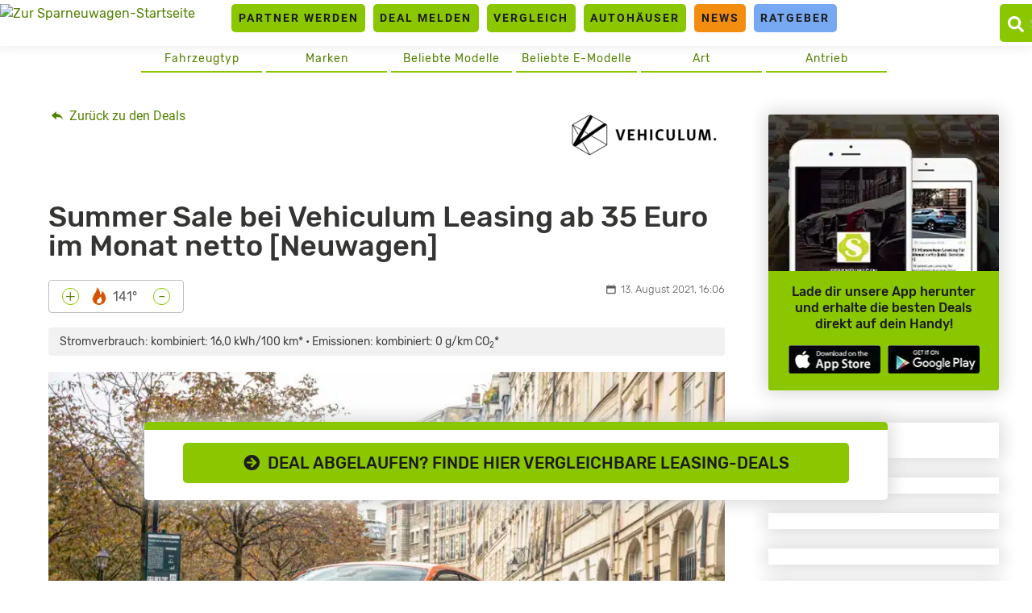

--- FILE ---
content_type: text/html; charset=UTF-8
request_url: https://www.sparneuwagen.de/summer-sale-bei-vehiculum-leasing-ab-35-euro-im-monat-netto-neuwagen/
body_size: 18187
content:
<!doctype html>
<html lang="de">
<head>
	<link rel="preconnect" href="https://privacy.wum.rocks">
	<link rel="dns-prefetch" href="https://privacy.wum.rocks">
  <script src="https://privacy.wum.rocks/app.js?apiKey=f9104924bb2305d37c0cc35c4be55da4e360445c2a7839e6&amp;domain=8c7d085" referrerpolicy="origin"></script>
  <meta charset="UTF-8">
	<meta name="viewport" content="width=device-width, initial-scale=1">
	<link rel="profile" href="https://gmpg.org/xfn/11">
	
	<meta name='robots' content='index, follow, max-image-preview:large, max-snippet:-1, max-video-preview:-1' />
<style id="global-cls-fix">html { scrollbar-gutter: stable; }</style>
<script>
window['gtag_enable_tcf_support'] = true;
</script><link rel='dns-prefetch' href='//cdn.wum.rocks' />
<link rel='preconnect' href='//cdn.wum.rocks' crossorigin />

	<!-- This site is optimized with the Yoast SEO Premium plugin v26.5 (Yoast SEO v26.5) - https://yoast.com/wordpress/plugins/seo/ -->
	<title>Summer Sale bei Vehiculum Leasing ab 35 Euro netto - sparneuwagen.de</title>
	<meta name="description" content="Top-Leasing-Angebot – Summer Sale bei Vehiculum ab 35 Euro netto. Top-Konditionen ✔ Niedrige Zinsen ✔ Kleine Raten ✔ Jetzt online leasen!" />
	<link rel="canonical" href="https://www.sparneuwagen.de/summer-sale-bei-vehiculum-leasing-ab-35-euro-im-monat-netto-neuwagen/" />
	<meta property="og:locale" content="de_DE" />
	<meta property="og:type" content="article" />
	<meta property="og:title" content="Summer Sale bei Vehiculum Leasing ab 35 Euro im Monat netto [Neuwagen]" />
	<meta property="og:description" content="Top-Leasing-Angebot – Summer Sale bei Vehiculum ab 35 Euro netto. Top-Konditionen ✔ Niedrige Zinsen ✔ Kleine Raten ✔ Jetzt online leasen!" />
	<meta property="og:url" content="https://www.sparneuwagen.de/summer-sale-bei-vehiculum-leasing-ab-35-euro-im-monat-netto-neuwagen/" />
	<meta property="og:site_name" content="sparneuwagen.de" />
	<meta property="article:publisher" content="https://www.facebook.com/Sparneuwagende-973851456035589" />
	<meta property="article:published_time" content="2021-08-13T14:06:50+00:00" />
	<meta property="article:modified_time" content="2024-01-24T14:23:07+00:00" />
	<meta property="og:image" content="https://www.sparneuwagen.de/wp-content/uploads/2021/01/renault-twingo-electric-vibes-scaled.jpg" />
	<meta property="og:image:width" content="2560" />
	<meta property="og:image:height" content="1707" />
	<meta property="og:image:type" content="image/jpeg" />
	<meta name="author" content="sparneuwagen" />
	<meta name="twitter:card" content="summary_large_image" />
	<meta name="twitter:creator" content="@sparneuwagen" />
	<meta name="twitter:site" content="@sparneuwagen" />
	<meta name="twitter:label1" content="Verfasst von" />
	<meta name="twitter:data1" content="sparneuwagen" />
	<meta name="twitter:label2" content="Geschätzte Lesezeit" />
	<meta name="twitter:data2" content="3 Minuten" />
	<script type="application/ld+json" class="yoast-schema-graph">{"@context":"https://schema.org","@graph":[{"@type":"NewsArticle","@id":"https://www.sparneuwagen.de/summer-sale-bei-vehiculum-leasing-ab-35-euro-im-monat-netto-neuwagen/#article","isPartOf":{"@id":"https://www.sparneuwagen.de/summer-sale-bei-vehiculum-leasing-ab-35-euro-im-monat-netto-neuwagen/"},"author":{"name":"sparneuwagen","@id":"https://www.sparneuwagen.de/#/schema/person/f5a46b44838345dee8d288755b025f5f"},"headline":"Summer Sale bei Vehiculum Leasing ab 35 Euro im Monat netto [Neuwagen]","datePublished":"2021-08-13T14:06:50+00:00","dateModified":"2024-01-24T14:23:07+00:00","mainEntityOfPage":{"@id":"https://www.sparneuwagen.de/summer-sale-bei-vehiculum-leasing-ab-35-euro-im-monat-netto-neuwagen/"},"wordCount":369,"publisher":{"@id":"https://www.sparneuwagen.de/#organization"},"image":{"@id":"https://www.sparneuwagen.de/summer-sale-bei-vehiculum-leasing-ab-35-euro-im-monat-netto-neuwagen/#primaryimage"},"thumbnailUrl":"https://www.sparneuwagen.de/wp-content/uploads/2021/01/renault-twingo-electric-vibes-scaled.jpg","keywords":["Automatikgetriebe","Elektromotor","Gewerbe","Leasing","Renault","Renault Twingo","Renault Twingo III"],"articleSection":["Bestellfahrzeug","Elektro / Hybrid","Gewerbe","Leasing bis 99€","LF &gt; 0,8","Neuwagen","Renault","Sparleasing","Top-Deal-Leasing"],"inLanguage":"de","copyrightYear":"2021","copyrightHolder":{"@id":"https://www.sparneuwagen.de/#organization"}},{"@type":"WebPage","@id":"https://www.sparneuwagen.de/summer-sale-bei-vehiculum-leasing-ab-35-euro-im-monat-netto-neuwagen/","url":"https://www.sparneuwagen.de/summer-sale-bei-vehiculum-leasing-ab-35-euro-im-monat-netto-neuwagen/","name":"Summer Sale bei Vehiculum Leasing ab 35 Euro netto - sparneuwagen.de","isPartOf":{"@id":"https://www.sparneuwagen.de/#website"},"primaryImageOfPage":{"@id":"https://www.sparneuwagen.de/summer-sale-bei-vehiculum-leasing-ab-35-euro-im-monat-netto-neuwagen/#primaryimage"},"image":{"@id":"https://www.sparneuwagen.de/summer-sale-bei-vehiculum-leasing-ab-35-euro-im-monat-netto-neuwagen/#primaryimage"},"thumbnailUrl":"https://www.sparneuwagen.de/wp-content/uploads/2021/01/renault-twingo-electric-vibes-scaled.jpg","datePublished":"2021-08-13T14:06:50+00:00","dateModified":"2024-01-24T14:23:07+00:00","description":"Top-Leasing-Angebot – Summer Sale bei Vehiculum ab 35 Euro netto. Top-Konditionen ✔ Niedrige Zinsen ✔ Kleine Raten ✔ Jetzt online leasen!","breadcrumb":{"@id":"https://www.sparneuwagen.de/summer-sale-bei-vehiculum-leasing-ab-35-euro-im-monat-netto-neuwagen/#breadcrumb"},"inLanguage":"de","potentialAction":[{"@type":"ReadAction","target":["https://www.sparneuwagen.de/summer-sale-bei-vehiculum-leasing-ab-35-euro-im-monat-netto-neuwagen/"]}]},{"@type":"ImageObject","inLanguage":"de","@id":"https://www.sparneuwagen.de/summer-sale-bei-vehiculum-leasing-ab-35-euro-im-monat-netto-neuwagen/#primaryimage","url":"https://www.sparneuwagen.de/wp-content/uploads/2021/01/renault-twingo-electric-vibes-scaled.jpg","contentUrl":"https://www.sparneuwagen.de/wp-content/uploads/2021/01/renault-twingo-electric-vibes-scaled.jpg","width":2560,"height":1707,"caption":"Renault Twingo Electric Vibes; Quelle: Pressefoto"},{"@type":"BreadcrumbList","@id":"https://www.sparneuwagen.de/summer-sale-bei-vehiculum-leasing-ab-35-euro-im-monat-netto-neuwagen/#breadcrumb","itemListElement":[{"@type":"ListItem","position":1,"name":"Home","item":"https://www.sparneuwagen.de/"},{"@type":"ListItem","position":2,"name":"Summer Sale bei Vehiculum Leasing ab 35 Euro im Monat netto [Neuwagen]"}]},{"@type":"WebSite","@id":"https://www.sparneuwagen.de/#website","url":"https://www.sparneuwagen.de/","name":"sparneuwagen.de","description":"","publisher":{"@id":"https://www.sparneuwagen.de/#organization"},"potentialAction":[{"@type":"SearchAction","target":{"@type":"EntryPoint","urlTemplate":"https://www.sparneuwagen.de/?s={search_term_string}"},"query-input":{"@type":"PropertyValueSpecification","valueRequired":true,"valueName":"search_term_string"}}],"inLanguage":"de"},{"@type":"Organization","@id":"https://www.sparneuwagen.de/#organization","name":"WakeUp Media OHG","url":"https://www.sparneuwagen.de/","logo":{"@type":"ImageObject","inLanguage":"de","@id":"https://www.sparneuwagen.de/#/schema/logo/image/","url":"https://www.sparneuwagen.de/wp-content/uploads/2019/11/wakeup-media-logo.png","contentUrl":"https://www.sparneuwagen.de/wp-content/uploads/2019/11/wakeup-media-logo.png","width":1924,"height":694,"caption":"WakeUp Media OHG"},"image":{"@id":"https://www.sparneuwagen.de/#/schema/logo/image/"},"sameAs":["https://www.facebook.com/Sparneuwagende-973851456035589","https://x.com/sparneuwagen"]},{"@type":"Person","@id":"https://www.sparneuwagen.de/#/schema/person/f5a46b44838345dee8d288755b025f5f","name":"sparneuwagen"}]}</script>
	<!-- / Yoast SEO Premium plugin. -->


<link rel='dns-prefetch' href='//stats.wp.com' />
<link rel="alternate" type="application/rss+xml" title="sparneuwagen.de &raquo; Feed" href="https://www.sparneuwagen.de/feed/" />
<link rel="alternate" type="application/rss+xml" title="sparneuwagen.de &raquo; Kommentar-Feed" href="https://www.sparneuwagen.de/comments/feed/" />
<link rel="alternate" title="oEmbed (JSON)" type="application/json+oembed" href="https://www.sparneuwagen.de/wp-json/oembed/1.0/embed?url=https%3A%2F%2Fwww.sparneuwagen.de%2Fsummer-sale-bei-vehiculum-leasing-ab-35-euro-im-monat-netto-neuwagen%2F" />
<link rel="alternate" title="oEmbed (XML)" type="text/xml+oembed" href="https://www.sparneuwagen.de/wp-json/oembed/1.0/embed?url=https%3A%2F%2Fwww.sparneuwagen.de%2Fsummer-sale-bei-vehiculum-leasing-ab-35-euro-im-monat-netto-neuwagen%2F&#038;format=xml" />
<!-- www.sparneuwagen.de is managing ads with Advanced Ads 2.0.14 – https://wpadvancedads.com/ --><script id="sparn-ready">
			window.advanced_ads_ready=function(e,a){a=a||"complete";var d=function(e){return"interactive"===a?"loading"!==e:"complete"===e};d(document.readyState)?e():document.addEventListener("readystatechange",(function(a){d(a.target.readyState)&&e()}),{once:"interactive"===a})},window.advanced_ads_ready_queue=window.advanced_ads_ready_queue||[];		</script>
		<style id='wp-img-auto-sizes-contain-inline-css' type='text/css'>
img:is([sizes=auto i],[sizes^="auto," i]){contain-intrinsic-size:3000px 1500px}
/*# sourceURL=wp-img-auto-sizes-contain-inline-css */
</style>
<link rel='stylesheet' id='ep_general_styles-css' href='https://www.sparneuwagen.de/wp-content/plugins/elasticpress/dist/css/general-styles.css?ver=66295efe92a630617c00' type='text/css' media='all' />
<link rel='stylesheet' id='sparneuwagen-style-css' href='https://www.sparneuwagen.de/wp-content/themes/sparneuwagen/style.css?ver=6.9' type='text/css' media='all' />
<link rel='stylesheet' id='sparneuwagen-bundle-css' href='https://www.sparneuwagen.de/wp-content/themes/sparneuwagen/res/css/bundle.css?ver=2005159926' type='text/css' media='all' />
<link rel='stylesheet' id='tablepress-default-css' href='https://www.sparneuwagen.de/wp-content/tablepress-combined.min.css?ver=101' type='text/css' media='all' />
<script type="text/javascript" defer src="https://www.sparneuwagen.de/wp-includes/js/jquery/jquery.min.js?ver=3.7.1" id="jquery-core-js"></script>
<script type="text/javascript" defer src="https://www.sparneuwagen.de/wp-includes/js/jquery/jquery-migrate.min.js?ver=3.4.1" id="jquery-migrate-js"></script>
<script type="text/javascript" id="advanced-ads-advanced-js-js-extra">
/* <![CDATA[ */
var advads_options = {"blog_id":"1","privacy":{"consent-method":"custom","custom-cookie-name":"","custom-cookie-value":"","enabled":false,"state":"not_needed"}};
//# sourceURL=advanced-ads-advanced-js-js-extra
/* ]]> */
</script>
<script type="text/javascript" defer src="https://www.sparneuwagen.de/wp-content/plugins/advanced-ads/public/assets/js/advanced.min.js?ver=2.0.14" id="advanced-ads-advanced-js-js"></script>
<link rel="https://api.w.org/" href="https://www.sparneuwagen.de/wp-json/" /><link rel="alternate" title="JSON" type="application/json" href="https://www.sparneuwagen.de/wp-json/wp/v2/posts/80030" /><link rel="EditURI" type="application/rsd+xml" title="RSD" href="https://www.sparneuwagen.de/xmlrpc.php?rsd" />
<meta name="generator" content="WordPress 6.9" />
<link rel='shortlink' href='https://www.sparneuwagen.de/?p=80030' />
<meta name="verification" content="11b3b0047fff54e4e8eebfc4fb8f51a5" /><meta name="robots" content="index, follow, noarchive" />
<script type="application/ld+json">
{"@context":"https:\/\/schema.org\/","@type":"CreativeWorkSeries","name":"Summer Sale bei Vehiculum Leasing ab 35 Euro im Monat netto [Neuwagen]","aggregateRating":{"@type":"AggregateRating","ratingValue":4.8,"bestRating":"5","ratingCount":"4"}}
</script>
	<style>img#wpstats{display:none}</style>
		<style type="text/css">.recentcomments a{display:inline !important;padding:0 !important;margin:0 !important;}</style><!-- All in one Favicon 4.8 --><link rel="icon" href="https://www.sparneuwagen.de/wp-content/uploads/2019/01/Favicon_Sparneuwagen_RZ.png" type="image/png"/>
		<script type="text/javascript">
			var advadsCfpQueue = [];
			var advadsCfpAd = function( adID ) {
				if ( 'undefined' === typeof advadsProCfp ) {
					advadsCfpQueue.push( adID )
				} else {
					advadsProCfp.addElement( adID )
				}
			}
		</script>
		<script  async type="text/x-ccm-loader" data-ccm-loader-src="https://pagead2.googlesyndication.com/pagead/js/adsbygoogle.js?client=ca-pub-4458458714897861" crossorigin="anonymous"></script>

	<style>

		.just-post {

			overflow-y: hidden;

		}

	</style>

<script>
window['gtag_enable_tcf_support'] = true;
</script>


		
  
	

	


<style id='global-styles-inline-css' type='text/css'>
:root{--wp--preset--aspect-ratio--square: 1;--wp--preset--aspect-ratio--4-3: 4/3;--wp--preset--aspect-ratio--3-4: 3/4;--wp--preset--aspect-ratio--3-2: 3/2;--wp--preset--aspect-ratio--2-3: 2/3;--wp--preset--aspect-ratio--16-9: 16/9;--wp--preset--aspect-ratio--9-16: 9/16;--wp--preset--color--black: #000000;--wp--preset--color--cyan-bluish-gray: #abb8c3;--wp--preset--color--white: #ffffff;--wp--preset--color--pale-pink: #f78da7;--wp--preset--color--vivid-red: #cf2e2e;--wp--preset--color--luminous-vivid-orange: #ff6900;--wp--preset--color--luminous-vivid-amber: #fcb900;--wp--preset--color--light-green-cyan: #7bdcb5;--wp--preset--color--vivid-green-cyan: #00d084;--wp--preset--color--pale-cyan-blue: #8ed1fc;--wp--preset--color--vivid-cyan-blue: #0693e3;--wp--preset--color--vivid-purple: #9b51e0;--wp--preset--gradient--vivid-cyan-blue-to-vivid-purple: linear-gradient(135deg,rgb(6,147,227) 0%,rgb(155,81,224) 100%);--wp--preset--gradient--light-green-cyan-to-vivid-green-cyan: linear-gradient(135deg,rgb(122,220,180) 0%,rgb(0,208,130) 100%);--wp--preset--gradient--luminous-vivid-amber-to-luminous-vivid-orange: linear-gradient(135deg,rgb(252,185,0) 0%,rgb(255,105,0) 100%);--wp--preset--gradient--luminous-vivid-orange-to-vivid-red: linear-gradient(135deg,rgb(255,105,0) 0%,rgb(207,46,46) 100%);--wp--preset--gradient--very-light-gray-to-cyan-bluish-gray: linear-gradient(135deg,rgb(238,238,238) 0%,rgb(169,184,195) 100%);--wp--preset--gradient--cool-to-warm-spectrum: linear-gradient(135deg,rgb(74,234,220) 0%,rgb(151,120,209) 20%,rgb(207,42,186) 40%,rgb(238,44,130) 60%,rgb(251,105,98) 80%,rgb(254,248,76) 100%);--wp--preset--gradient--blush-light-purple: linear-gradient(135deg,rgb(255,206,236) 0%,rgb(152,150,240) 100%);--wp--preset--gradient--blush-bordeaux: linear-gradient(135deg,rgb(254,205,165) 0%,rgb(254,45,45) 50%,rgb(107,0,62) 100%);--wp--preset--gradient--luminous-dusk: linear-gradient(135deg,rgb(255,203,112) 0%,rgb(199,81,192) 50%,rgb(65,88,208) 100%);--wp--preset--gradient--pale-ocean: linear-gradient(135deg,rgb(255,245,203) 0%,rgb(182,227,212) 50%,rgb(51,167,181) 100%);--wp--preset--gradient--electric-grass: linear-gradient(135deg,rgb(202,248,128) 0%,rgb(113,206,126) 100%);--wp--preset--gradient--midnight: linear-gradient(135deg,rgb(2,3,129) 0%,rgb(40,116,252) 100%);--wp--preset--font-size--small: 13px;--wp--preset--font-size--medium: 20px;--wp--preset--font-size--large: 36px;--wp--preset--font-size--x-large: 42px;--wp--preset--spacing--20: 0.44rem;--wp--preset--spacing--30: 0.67rem;--wp--preset--spacing--40: 1rem;--wp--preset--spacing--50: 1.5rem;--wp--preset--spacing--60: 2.25rem;--wp--preset--spacing--70: 3.38rem;--wp--preset--spacing--80: 5.06rem;--wp--preset--shadow--natural: 6px 6px 9px rgba(0, 0, 0, 0.2);--wp--preset--shadow--deep: 12px 12px 50px rgba(0, 0, 0, 0.4);--wp--preset--shadow--sharp: 6px 6px 0px rgba(0, 0, 0, 0.2);--wp--preset--shadow--outlined: 6px 6px 0px -3px rgb(255, 255, 255), 6px 6px rgb(0, 0, 0);--wp--preset--shadow--crisp: 6px 6px 0px rgb(0, 0, 0);}:where(.is-layout-flex){gap: 0.5em;}:where(.is-layout-grid){gap: 0.5em;}body .is-layout-flex{display: flex;}.is-layout-flex{flex-wrap: wrap;align-items: center;}.is-layout-flex > :is(*, div){margin: 0;}body .is-layout-grid{display: grid;}.is-layout-grid > :is(*, div){margin: 0;}:where(.wp-block-columns.is-layout-flex){gap: 2em;}:where(.wp-block-columns.is-layout-grid){gap: 2em;}:where(.wp-block-post-template.is-layout-flex){gap: 1.25em;}:where(.wp-block-post-template.is-layout-grid){gap: 1.25em;}.has-black-color{color: var(--wp--preset--color--black) !important;}.has-cyan-bluish-gray-color{color: var(--wp--preset--color--cyan-bluish-gray) !important;}.has-white-color{color: var(--wp--preset--color--white) !important;}.has-pale-pink-color{color: var(--wp--preset--color--pale-pink) !important;}.has-vivid-red-color{color: var(--wp--preset--color--vivid-red) !important;}.has-luminous-vivid-orange-color{color: var(--wp--preset--color--luminous-vivid-orange) !important;}.has-luminous-vivid-amber-color{color: var(--wp--preset--color--luminous-vivid-amber) !important;}.has-light-green-cyan-color{color: var(--wp--preset--color--light-green-cyan) !important;}.has-vivid-green-cyan-color{color: var(--wp--preset--color--vivid-green-cyan) !important;}.has-pale-cyan-blue-color{color: var(--wp--preset--color--pale-cyan-blue) !important;}.has-vivid-cyan-blue-color{color: var(--wp--preset--color--vivid-cyan-blue) !important;}.has-vivid-purple-color{color: var(--wp--preset--color--vivid-purple) !important;}.has-black-background-color{background-color: var(--wp--preset--color--black) !important;}.has-cyan-bluish-gray-background-color{background-color: var(--wp--preset--color--cyan-bluish-gray) !important;}.has-white-background-color{background-color: var(--wp--preset--color--white) !important;}.has-pale-pink-background-color{background-color: var(--wp--preset--color--pale-pink) !important;}.has-vivid-red-background-color{background-color: var(--wp--preset--color--vivid-red) !important;}.has-luminous-vivid-orange-background-color{background-color: var(--wp--preset--color--luminous-vivid-orange) !important;}.has-luminous-vivid-amber-background-color{background-color: var(--wp--preset--color--luminous-vivid-amber) !important;}.has-light-green-cyan-background-color{background-color: var(--wp--preset--color--light-green-cyan) !important;}.has-vivid-green-cyan-background-color{background-color: var(--wp--preset--color--vivid-green-cyan) !important;}.has-pale-cyan-blue-background-color{background-color: var(--wp--preset--color--pale-cyan-blue) !important;}.has-vivid-cyan-blue-background-color{background-color: var(--wp--preset--color--vivid-cyan-blue) !important;}.has-vivid-purple-background-color{background-color: var(--wp--preset--color--vivid-purple) !important;}.has-black-border-color{border-color: var(--wp--preset--color--black) !important;}.has-cyan-bluish-gray-border-color{border-color: var(--wp--preset--color--cyan-bluish-gray) !important;}.has-white-border-color{border-color: var(--wp--preset--color--white) !important;}.has-pale-pink-border-color{border-color: var(--wp--preset--color--pale-pink) !important;}.has-vivid-red-border-color{border-color: var(--wp--preset--color--vivid-red) !important;}.has-luminous-vivid-orange-border-color{border-color: var(--wp--preset--color--luminous-vivid-orange) !important;}.has-luminous-vivid-amber-border-color{border-color: var(--wp--preset--color--luminous-vivid-amber) !important;}.has-light-green-cyan-border-color{border-color: var(--wp--preset--color--light-green-cyan) !important;}.has-vivid-green-cyan-border-color{border-color: var(--wp--preset--color--vivid-green-cyan) !important;}.has-pale-cyan-blue-border-color{border-color: var(--wp--preset--color--pale-cyan-blue) !important;}.has-vivid-cyan-blue-border-color{border-color: var(--wp--preset--color--vivid-cyan-blue) !important;}.has-vivid-purple-border-color{border-color: var(--wp--preset--color--vivid-purple) !important;}.has-vivid-cyan-blue-to-vivid-purple-gradient-background{background: var(--wp--preset--gradient--vivid-cyan-blue-to-vivid-purple) !important;}.has-light-green-cyan-to-vivid-green-cyan-gradient-background{background: var(--wp--preset--gradient--light-green-cyan-to-vivid-green-cyan) !important;}.has-luminous-vivid-amber-to-luminous-vivid-orange-gradient-background{background: var(--wp--preset--gradient--luminous-vivid-amber-to-luminous-vivid-orange) !important;}.has-luminous-vivid-orange-to-vivid-red-gradient-background{background: var(--wp--preset--gradient--luminous-vivid-orange-to-vivid-red) !important;}.has-very-light-gray-to-cyan-bluish-gray-gradient-background{background: var(--wp--preset--gradient--very-light-gray-to-cyan-bluish-gray) !important;}.has-cool-to-warm-spectrum-gradient-background{background: var(--wp--preset--gradient--cool-to-warm-spectrum) !important;}.has-blush-light-purple-gradient-background{background: var(--wp--preset--gradient--blush-light-purple) !important;}.has-blush-bordeaux-gradient-background{background: var(--wp--preset--gradient--blush-bordeaux) !important;}.has-luminous-dusk-gradient-background{background: var(--wp--preset--gradient--luminous-dusk) !important;}.has-pale-ocean-gradient-background{background: var(--wp--preset--gradient--pale-ocean) !important;}.has-electric-grass-gradient-background{background: var(--wp--preset--gradient--electric-grass) !important;}.has-midnight-gradient-background{background: var(--wp--preset--gradient--midnight) !important;}.has-small-font-size{font-size: var(--wp--preset--font-size--small) !important;}.has-medium-font-size{font-size: var(--wp--preset--font-size--medium) !important;}.has-large-font-size{font-size: var(--wp--preset--font-size--large) !important;}.has-x-large-font-size{font-size: var(--wp--preset--font-size--x-large) !important;}
/*# sourceURL=global-styles-inline-css */
</style>
<link rel='stylesheet' id='embed-privacy-css' href='https://www.sparneuwagen.de/wp-content/plugins/embed-privacy/assets/style/embed-privacy.min.css?ver=1.11.4' type='text/css' media='all' />
</head>

<body class="wp-singular post-template-default single single-post postid-80030 single-format-standard wp-theme-sparneuwagen no-sidebar aa-prefix-sparn-">
	
<div id="page" class="site">

		<a class="skip-link screen-reader-text" href="#content">Skip to content</a>

		<header class="sn-header">

			<!-- Mobile Menu -->
			<nav class="new-menu  new-menu-mob">
				<!-- Burger -->
				<div class="burger">
					<label for="hamburg" class="hamburg">
			        <span class="line"></span>
			        <span class="line"></span>
			        <span class="line"></span>
			    </label>
					<input type="checkbox" id="hamburg">
					<div class="nav-mob-content">
						<div class="new-top-menu">
							<ul>
								<li id="menu-item-91647" class="green menu-item menu-item-type-custom menu-item-object-custom menu-item-91647"><a href="/fuer-autohaeuser-und-leasing-portale/">Partner werden</a></li>
<li id="menu-item-91648" class="green menu-item menu-item-type-custom menu-item-object-custom menu-item-91648"><a href="/deal-melden/">Deal melden</a></li>
<li id="menu-item-91649" class="green menu-item menu-item-type-custom menu-item-object-custom menu-item-91649"><a href="/leasing-vergleichsrechner/">Vergleich</a></li>
<li id="menu-item-111223" class="green menu-item menu-item-type-post_type menu-item-object-page menu-item-111223"><a href="https://www.sparneuwagen.de/autohaus/">Autohäuser</a></li>
<li id="menu-item-91650" class="orange news menu-item menu-item-type-custom menu-item-object-custom menu-item-91650"><a href="/news/">News</a></li>
<li id="menu-item-91651" class="blue advisory menu-item menu-item-type-custom menu-item-object-custom menu-item-91651"><a href="/ratgeber/">Ratgeber</a></li>
								<li id="menu-item-91342" class="menu-item menu-item-type-custom menu-item-object-custom menu-item-has-children menu-item-91342"><a href="#">Antrieb</a>
<ul class="sub-menu">
	<li id="menu-item-91343" class="menu-item menu-item-type-custom menu-item-object-custom menu-item-91343"><a href="https://www.sparneuwagen.de/tag/ottomotor/">Benzin</a></li>
	<li id="menu-item-91344" class="menu-item menu-item-type-custom menu-item-object-custom menu-item-91344"><a href="https://www.sparneuwagen.de/tag/diesel/">Diesel</a></li>
	<li id="menu-item-91345" class="menu-item menu-item-type-custom menu-item-object-custom menu-item-91345"><a href="https://www.sparneuwagen.de/tag/plug-in-hybrid/">Plug-In-Hybrid</a></li>
	<li id="menu-item-91346" class="menu-item menu-item-type-custom menu-item-object-custom menu-item-91346"><a href="https://www.sparneuwagen.de/tag/elektromotor/">Elektro</a></li>
</ul>
</li>
<li id="menu-item-91333" class="menu-item menu-item-type-custom menu-item-object-custom menu-item-has-children menu-item-91333"><a href="#">Art</a>
<ul class="sub-menu">
	<li id="menu-item-91334" class="menu-item menu-item-type-custom menu-item-object-custom menu-item-91334"><a href="https://www.sparneuwagen.de/tag/leasing/">Leasing</a></li>
	<li id="menu-item-91335" class="menu-item menu-item-type-custom menu-item-object-custom menu-item-91335"><a href="https://www.sparneuwagen.de/tag/kauf/">Kauf</a></li>
	<li id="menu-item-91336" class="menu-item menu-item-type-custom menu-item-object-custom menu-item-91336"><a href="https://www.sparneuwagen.de/tag/auto-abo/">Auto-Abo</a></li>
	<li id="menu-item-103065" class="menu-item menu-item-type-custom menu-item-object-custom menu-item-103065"><a href="https://www.sparneuwagen.de/tag/privat/">Privatleasing</a></li>
	<li id="menu-item-103066" class="menu-item menu-item-type-custom menu-item-object-custom menu-item-103066"><a href="https://www.sparneuwagen.de/tag/gewerbe/">Gewerbeleasing</a></li>
</ul>
</li>
<li id="menu-item-91773" class="menu-item menu-item-type-custom menu-item-object-custom menu-item-has-children menu-item-91773"><a href="#">Beliebte E-Modelle</a>
<ul class="sub-menu">
	<li id="menu-item-91774" class="menu-item menu-item-type-custom menu-item-object-custom menu-item-91774"><a href="https://www.sparneuwagen.de/tag/vw-id-3/">VW ID.3</a></li>
	<li id="menu-item-91775" class="menu-item menu-item-type-custom menu-item-object-custom menu-item-91775"><a href="https://www.sparneuwagen.de/tag/vw-id-4/">VW ID.4</a></li>
	<li id="menu-item-91776" class="menu-item menu-item-type-custom menu-item-object-custom menu-item-91776"><a href="https://www.sparneuwagen.de/tag/fiat-500/">Fiat 500e</a></li>
	<li id="menu-item-91780" class="menu-item menu-item-type-custom menu-item-object-custom menu-item-91780"><a href="https://www.sparneuwagen.de/tag/renault-zoe/">Renault Zoe</a></li>
	<li id="menu-item-91777" class="menu-item menu-item-type-custom menu-item-object-custom menu-item-91777"><a href="https://www.sparneuwagen.de/tag/bmw-i4/">BMW i4</a></li>
	<li id="menu-item-91781" class="menu-item menu-item-type-custom menu-item-object-custom menu-item-91781"><a href="https://www.sparneuwagen.de/tag/peugeot-208/">Peugeot 208-e</a></li>
	<li id="menu-item-91778" class="menu-item menu-item-type-custom menu-item-object-custom menu-item-91778"><a href="https://www.sparneuwagen.de/tag/renault-megane-e-tech/">Renault Mégane E-Tech</a></li>
	<li id="menu-item-91779" class="menu-item menu-item-type-custom menu-item-object-custom menu-item-91779"><a href="https://www.sparneuwagen.de/tag/cupra-born/">Cupra Born</a></li>
	<li id="menu-item-91782" class="menu-item menu-item-type-custom menu-item-object-custom menu-item-91782"><a href="https://www.sparneuwagen.de/tag/opel-corsa/">Opel Corsa-e</a></li>
	<li id="menu-item-91783" class="menu-item menu-item-type-custom menu-item-object-custom menu-item-91783"><a href="https://www.sparneuwagen.de/tag/volvo-xc40/">Volvo XC40</a></li>
</ul>
</li>
<li id="menu-item-91762" class="menu-item menu-item-type-custom menu-item-object-custom menu-item-has-children menu-item-91762"><a href="#">Beliebte Modelle</a>
<ul class="sub-menu">
	<li id="menu-item-91763" class="menu-item menu-item-type-custom menu-item-object-custom menu-item-91763"><a href="https://www.sparneuwagen.de/tag/vw-golf/">VW Golf</a></li>
	<li id="menu-item-91764" class="menu-item menu-item-type-custom menu-item-object-custom menu-item-91764"><a href="https://www.sparneuwagen.de/tag/fiat-500/">Fiat 500</a></li>
	<li id="menu-item-91765" class="menu-item menu-item-type-custom menu-item-object-custom menu-item-91765"><a href="https://www.sparneuwagen.de/tag/opel-corsa/">Opel Corsa</a></li>
	<li id="menu-item-91766" class="menu-item menu-item-type-custom menu-item-object-custom menu-item-91766"><a href="https://www.sparneuwagen.de/tag/seat-leon/">Seat Leon</a></li>
	<li id="menu-item-91767" class="menu-item menu-item-type-custom menu-item-object-custom menu-item-91767"><a href="https://www.sparneuwagen.de/tag/bmw-3er/">BMW 3er</a></li>
	<li id="menu-item-91768" class="menu-item menu-item-type-custom menu-item-object-custom menu-item-91768"><a href="https://www.sparneuwagen.de/tag/ford-kuga/">Ford Kuga</a></li>
	<li id="menu-item-91769" class="menu-item menu-item-type-custom menu-item-object-custom menu-item-91769"><a href="https://www.sparneuwagen.de/tag/hyundai-kona/">Hyundai Kona</a></li>
	<li id="menu-item-91770" class="menu-item menu-item-type-custom menu-item-object-custom menu-item-91770"><a href="https://www.sparneuwagen.de/tag/skoda-octavia/">Skoda Octavia</a></li>
	<li id="menu-item-91771" class="menu-item menu-item-type-custom menu-item-object-custom menu-item-91771"><a href="https://www.sparneuwagen.de/tag/cupra-formentor/">Cupra Formentor</a></li>
	<li id="menu-item-91772" class="menu-item menu-item-type-custom menu-item-object-custom menu-item-91772"><a href="https://www.sparneuwagen.de/tag/vw-tiguan/">VW Tiguan</a></li>
</ul>
</li>
<li id="menu-item-91324" class="menu-item menu-item-type-custom menu-item-object-custom menu-item-has-children menu-item-91324"><a href="#">Marken</a>
<ul class="sub-menu">
	<li id="menu-item-91327" class="menu-item menu-item-type-custom menu-item-object-custom menu-item-91327"><a href="https://www.sparneuwagen.de/tag/volkswagen/">Volkswagen</a></li>
	<li id="menu-item-91326" class="menu-item menu-item-type-custom menu-item-object-custom menu-item-91326"><a href="https://www.sparneuwagen.de/tag/bmw/">BMW</a></li>
	<li id="menu-item-91328" class="menu-item menu-item-type-custom menu-item-object-custom menu-item-91328"><a href="https://www.sparneuwagen.de/tag/mercedes-benz/">Mercedes-Benz</a></li>
	<li id="menu-item-91325" class="menu-item menu-item-type-custom menu-item-object-custom menu-item-91325"><a href="https://www.sparneuwagen.de/tag/audi/">Audi</a></li>
	<li id="menu-item-91331" class="menu-item menu-item-type-custom menu-item-object-custom menu-item-91331"><a href="https://www.sparneuwagen.de/tag/opel/">Opel</a></li>
	<li id="menu-item-91760" class="menu-item menu-item-type-custom menu-item-object-custom menu-item-91760"><a href="https://www.sparneuwagen.de/tag/fiat/">Fiat</a></li>
	<li id="menu-item-91761" class="menu-item menu-item-type-custom menu-item-object-custom menu-item-91761"><a href="https://www.sparneuwagen.de/tag/seat/">Seat</a></li>
	<li id="menu-item-91329" class="menu-item menu-item-type-custom menu-item-object-custom menu-item-91329"><a href="https://www.sparneuwagen.de/tag/volvo/">Volvo</a></li>
	<li id="menu-item-91330" class="menu-item menu-item-type-custom menu-item-object-custom menu-item-91330"><a href="https://www.sparneuwagen.de/tag/skoda/">Škoda</a></li>
	<li id="menu-item-91332" class="menu-item menu-item-type-custom menu-item-object-custom menu-item-91332"><a href="https://www.sparneuwagen.de/tag/ford/">Ford</a></li>
	<li id="menu-item-91339" class="menu-item menu-item-type-custom menu-item-object-custom menu-item-91339"><a href="#">Mehr?</a></li>
</ul>
</li>
<li id="menu-item-91337" class="menu-item menu-item-type-custom menu-item-object-custom menu-item-has-children menu-item-91337"><a href="#">Fahrzeugtyp</a>
<ul class="sub-menu">
	<li id="menu-item-91755" class="menu-item menu-item-type-custom menu-item-object-custom menu-item-91755"><a href="https://www.sparneuwagen.de/tag/suv/">SUV</a></li>
	<li id="menu-item-91338" class="menu-item menu-item-type-custom menu-item-object-custom menu-item-91338"><a href="https://www.sparneuwagen.de/tag/kombi/">Kombi</a></li>
	<li id="menu-item-91756" class="menu-item menu-item-type-custom menu-item-object-custom menu-item-91756"><a href="https://www.sparneuwagen.de/tag/limousine/">Limousine</a></li>
	<li id="menu-item-91341" class="menu-item menu-item-type-custom menu-item-object-custom menu-item-91341"><a href="https://www.sparneuwagen.de/tag/kompaktklasse/">Kompaktklasse</a></li>
	<li id="menu-item-91757" class="menu-item menu-item-type-custom menu-item-object-custom menu-item-91757"><a href="https://www.sparneuwagen.de/tag/coupe/">Coupé</a></li>
	<li id="menu-item-91340" class="menu-item menu-item-type-custom menu-item-object-custom menu-item-91340"><a href="https://www.sparneuwagen.de/tag/cabriolet/">Cabriolet</a></li>
	<li id="menu-item-91758" class="menu-item menu-item-type-custom menu-item-object-custom menu-item-91758"><a href="https://www.sparneuwagen.de/tag/van/">Van</a></li>
	<li id="menu-item-91759" class="menu-item menu-item-type-custom menu-item-object-custom menu-item-91759"><a href="https://www.sparneuwagen.de/tag/nutzfahrzeug/">Nutzfahrzeug</a></li>
</ul>
</li>
							</ul>
						</div>
					</div>
				</div>
				<!-- Logo -->
				<div class="logo">
					<a class="navbar-logo" href="/"><img alt="Zur Sparneuwagen-Startseite" src="https://st.sparneuwagen.de/uploads/header/2709bf4998adfb31b047616da08d867756bc0f68.png" width="800" height="125"></a>
				</div>
				<!-- Search -->
				<div class="sn-search">
					<form
						method="GET"
						action="https://www.sparneuwagen.de/"
						role="search"
						target="_top">
							<input class="form-control" type="text" name="s" id="desksearch" autocomplete="on" required placeholder="Suchen …">
					</form>
				</div>
			</nav>
			<!-- Desktop Menu -->
			<nav class="new-menu  new-menu-pc">
				<div class="logo">
					<a class="navbar-logo" href="/"><img alt="Zur Sparneuwagen-Startseite" src="https://st.sparneuwagen.de/uploads/header/2709bf4998adfb31b047616da08d867756bc0f68.png" width="800" height="125"></a>
				</div>
				<div>
				<ul>
					<li class="green menu-item menu-item-type-custom menu-item-object-custom menu-item-91647"><a href="/fuer-autohaeuser-und-leasing-portale/">Partner werden</a></li>
<li class="green menu-item menu-item-type-custom menu-item-object-custom menu-item-91648"><a href="/deal-melden/">Deal melden</a></li>
<li class="green menu-item menu-item-type-custom menu-item-object-custom menu-item-91649"><a href="/leasing-vergleichsrechner/">Vergleich</a></li>
<li class="green menu-item menu-item-type-post_type menu-item-object-page menu-item-111223"><a href="https://www.sparneuwagen.de/autohaus/">Autohäuser</a></li>
<li class="orange news menu-item menu-item-type-custom menu-item-object-custom menu-item-91650"><a href="/news/">News</a></li>
<li class="blue advisory menu-item menu-item-type-custom menu-item-object-custom menu-item-91651"><a href="/ratgeber/">Ratgeber</a></li>
				 </ul>
			 </div>
			 <div class="sn-search">
				 <form
					 method="GET"
					 action="https://www.sparneuwagen.de/"
					 role="search"
					 target="_top">
						 <input class="form-control" type="text" name="s" id="search" autocomplete="on" required placeholder="Suchen …">
				 </form>
			 </div>
			</nav>
		</header>
		<header class="new-header">
		<div class="new-header-container">
					</div>
	</header>
		<nav class="secondary_navigation">
			<ul id="menu-header-dropdowns-1" class="menu"><li class="menu-item menu-item-type-custom menu-item-object-custom menu-item-has-children menu-item-91342"><a href="#">Antrieb</a>
<ul class="sub-menu">
	<li class="menu-item menu-item-type-custom menu-item-object-custom menu-item-91343"><a href="https://www.sparneuwagen.de/tag/ottomotor/">Benzin</a></li>
	<li class="menu-item menu-item-type-custom menu-item-object-custom menu-item-91344"><a href="https://www.sparneuwagen.de/tag/diesel/">Diesel</a></li>
	<li class="menu-item menu-item-type-custom menu-item-object-custom menu-item-91345"><a href="https://www.sparneuwagen.de/tag/plug-in-hybrid/">Plug-In-Hybrid</a></li>
	<li class="menu-item menu-item-type-custom menu-item-object-custom menu-item-91346"><a href="https://www.sparneuwagen.de/tag/elektromotor/">Elektro</a></li>
</ul>
</li>
<li class="menu-item menu-item-type-custom menu-item-object-custom menu-item-has-children menu-item-91333"><a href="#">Art</a>
<ul class="sub-menu">
	<li class="menu-item menu-item-type-custom menu-item-object-custom menu-item-91334"><a href="https://www.sparneuwagen.de/tag/leasing/">Leasing</a></li>
	<li class="menu-item menu-item-type-custom menu-item-object-custom menu-item-91335"><a href="https://www.sparneuwagen.de/tag/kauf/">Kauf</a></li>
	<li class="menu-item menu-item-type-custom menu-item-object-custom menu-item-91336"><a href="https://www.sparneuwagen.de/tag/auto-abo/">Auto-Abo</a></li>
	<li class="menu-item menu-item-type-custom menu-item-object-custom menu-item-103065"><a href="https://www.sparneuwagen.de/tag/privat/">Privatleasing</a></li>
	<li class="menu-item menu-item-type-custom menu-item-object-custom menu-item-103066"><a href="https://www.sparneuwagen.de/tag/gewerbe/">Gewerbeleasing</a></li>
</ul>
</li>
<li class="menu-item menu-item-type-custom menu-item-object-custom menu-item-has-children menu-item-91773"><a href="#">Beliebte E-Modelle</a>
<ul class="sub-menu">
	<li class="menu-item menu-item-type-custom menu-item-object-custom menu-item-91774"><a href="https://www.sparneuwagen.de/tag/vw-id-3/">VW ID.3</a></li>
	<li class="menu-item menu-item-type-custom menu-item-object-custom menu-item-91775"><a href="https://www.sparneuwagen.de/tag/vw-id-4/">VW ID.4</a></li>
	<li class="menu-item menu-item-type-custom menu-item-object-custom menu-item-91776"><a href="https://www.sparneuwagen.de/tag/fiat-500/">Fiat 500e</a></li>
	<li class="menu-item menu-item-type-custom menu-item-object-custom menu-item-91780"><a href="https://www.sparneuwagen.de/tag/renault-zoe/">Renault Zoe</a></li>
	<li class="menu-item menu-item-type-custom menu-item-object-custom menu-item-91777"><a href="https://www.sparneuwagen.de/tag/bmw-i4/">BMW i4</a></li>
	<li class="menu-item menu-item-type-custom menu-item-object-custom menu-item-91781"><a href="https://www.sparneuwagen.de/tag/peugeot-208/">Peugeot 208-e</a></li>
	<li class="menu-item menu-item-type-custom menu-item-object-custom menu-item-91778"><a href="https://www.sparneuwagen.de/tag/renault-megane-e-tech/">Renault Mégane E-Tech</a></li>
	<li class="menu-item menu-item-type-custom menu-item-object-custom menu-item-91779"><a href="https://www.sparneuwagen.de/tag/cupra-born/">Cupra Born</a></li>
	<li class="menu-item menu-item-type-custom menu-item-object-custom menu-item-91782"><a href="https://www.sparneuwagen.de/tag/opel-corsa/">Opel Corsa-e</a></li>
	<li class="menu-item menu-item-type-custom menu-item-object-custom menu-item-91783"><a href="https://www.sparneuwagen.de/tag/volvo-xc40/">Volvo XC40</a></li>
</ul>
</li>
<li class="menu-item menu-item-type-custom menu-item-object-custom menu-item-has-children menu-item-91762"><a href="#">Beliebte Modelle</a>
<ul class="sub-menu">
	<li class="menu-item menu-item-type-custom menu-item-object-custom menu-item-91763"><a href="https://www.sparneuwagen.de/tag/vw-golf/">VW Golf</a></li>
	<li class="menu-item menu-item-type-custom menu-item-object-custom menu-item-91764"><a href="https://www.sparneuwagen.de/tag/fiat-500/">Fiat 500</a></li>
	<li class="menu-item menu-item-type-custom menu-item-object-custom menu-item-91765"><a href="https://www.sparneuwagen.de/tag/opel-corsa/">Opel Corsa</a></li>
	<li class="menu-item menu-item-type-custom menu-item-object-custom menu-item-91766"><a href="https://www.sparneuwagen.de/tag/seat-leon/">Seat Leon</a></li>
	<li class="menu-item menu-item-type-custom menu-item-object-custom menu-item-91767"><a href="https://www.sparneuwagen.de/tag/bmw-3er/">BMW 3er</a></li>
	<li class="menu-item menu-item-type-custom menu-item-object-custom menu-item-91768"><a href="https://www.sparneuwagen.de/tag/ford-kuga/">Ford Kuga</a></li>
	<li class="menu-item menu-item-type-custom menu-item-object-custom menu-item-91769"><a href="https://www.sparneuwagen.de/tag/hyundai-kona/">Hyundai Kona</a></li>
	<li class="menu-item menu-item-type-custom menu-item-object-custom menu-item-91770"><a href="https://www.sparneuwagen.de/tag/skoda-octavia/">Skoda Octavia</a></li>
	<li class="menu-item menu-item-type-custom menu-item-object-custom menu-item-91771"><a href="https://www.sparneuwagen.de/tag/cupra-formentor/">Cupra Formentor</a></li>
	<li class="menu-item menu-item-type-custom menu-item-object-custom menu-item-91772"><a href="https://www.sparneuwagen.de/tag/vw-tiguan/">VW Tiguan</a></li>
</ul>
</li>
<li class="menu-item menu-item-type-custom menu-item-object-custom menu-item-has-children menu-item-91324"><a href="#">Marken</a>
<ul class="sub-menu">
	<li class="menu-item menu-item-type-custom menu-item-object-custom menu-item-91327"><a href="https://www.sparneuwagen.de/tag/volkswagen/">Volkswagen</a></li>
	<li class="menu-item menu-item-type-custom menu-item-object-custom menu-item-91326"><a href="https://www.sparneuwagen.de/tag/bmw/">BMW</a></li>
	<li class="menu-item menu-item-type-custom menu-item-object-custom menu-item-91328"><a href="https://www.sparneuwagen.de/tag/mercedes-benz/">Mercedes-Benz</a></li>
	<li class="menu-item menu-item-type-custom menu-item-object-custom menu-item-91325"><a href="https://www.sparneuwagen.de/tag/audi/">Audi</a></li>
	<li class="menu-item menu-item-type-custom menu-item-object-custom menu-item-91331"><a href="https://www.sparneuwagen.de/tag/opel/">Opel</a></li>
	<li class="menu-item menu-item-type-custom menu-item-object-custom menu-item-91760"><a href="https://www.sparneuwagen.de/tag/fiat/">Fiat</a></li>
	<li class="menu-item menu-item-type-custom menu-item-object-custom menu-item-91761"><a href="https://www.sparneuwagen.de/tag/seat/">Seat</a></li>
	<li class="menu-item menu-item-type-custom menu-item-object-custom menu-item-91329"><a href="https://www.sparneuwagen.de/tag/volvo/">Volvo</a></li>
	<li class="menu-item menu-item-type-custom menu-item-object-custom menu-item-91330"><a href="https://www.sparneuwagen.de/tag/skoda/">Škoda</a></li>
	<li class="menu-item menu-item-type-custom menu-item-object-custom menu-item-91332"><a href="https://www.sparneuwagen.de/tag/ford/">Ford</a></li>
	<li class="menu-item menu-item-type-custom menu-item-object-custom menu-item-91339"><a href="#">Mehr?</a></li>
</ul>
</li>
<li class="menu-item menu-item-type-custom menu-item-object-custom menu-item-has-children menu-item-91337"><a href="#">Fahrzeugtyp</a>
<ul class="sub-menu">
	<li class="menu-item menu-item-type-custom menu-item-object-custom menu-item-91755"><a href="https://www.sparneuwagen.de/tag/suv/">SUV</a></li>
	<li class="menu-item menu-item-type-custom menu-item-object-custom menu-item-91338"><a href="https://www.sparneuwagen.de/tag/kombi/">Kombi</a></li>
	<li class="menu-item menu-item-type-custom menu-item-object-custom menu-item-91756"><a href="https://www.sparneuwagen.de/tag/limousine/">Limousine</a></li>
	<li class="menu-item menu-item-type-custom menu-item-object-custom menu-item-91341"><a href="https://www.sparneuwagen.de/tag/kompaktklasse/">Kompaktklasse</a></li>
	<li class="menu-item menu-item-type-custom menu-item-object-custom menu-item-91757"><a href="https://www.sparneuwagen.de/tag/coupe/">Coupé</a></li>
	<li class="menu-item menu-item-type-custom menu-item-object-custom menu-item-91340"><a href="https://www.sparneuwagen.de/tag/cabriolet/">Cabriolet</a></li>
	<li class="menu-item menu-item-type-custom menu-item-object-custom menu-item-91758"><a href="https://www.sparneuwagen.de/tag/van/">Van</a></li>
	<li class="menu-item menu-item-type-custom menu-item-object-custom menu-item-91759"><a href="https://www.sparneuwagen.de/tag/nutzfahrzeug/">Nutzfahrzeug</a></li>
</ul>
</li>
</ul>		</nav>


	<div id="content" class="site-content">

	<script type="text/javascript">
		function castVote( id, liked ) {
			jQuery.post( 'https://www.sparneuwagen.de/wp-admin/admin-ajax.php', {
				'action': 'cast_vote',
				'post_id': id,
				'liked': liked ? 1 : 0
			}, function( response ) {
				response = JSON.parse( response );
				if ( response.error ) {
					return alert( response.error );
				}
				jQuery( '#heat_' + id ).text( response.heat+'°' );
				jQuery( '.heat_button_' + id ).addClass( 'voted' ).prop( "disabled", true );
			} );
		}

		function on_page_ready() {
			jQuery( '.kk-star-ratings, .bewerte' ).remove();
					}
	</script>

	<div class="container container-wrapper">
		<div id="primary" class="content-area">
			<main id="main" class="site-main">

									<div class="container single-article">
						<div class="row">
							<div class="col-md-12">
								</div>
							<div class="col-6">
																		<a class="zuruck" href="/"><i class="icon-reply"></i> Zurück zu den Deals</a>
							</div>

							<div class="col-6 single-article-logo">
																	<a href="https://www.sparneuwagen.de/autohaus/vehiculum/">
									<img width="200" height="70" src="https://www.sparneuwagen.de/wp-content/uploads/2019/01/vehiculum-200x70.png" class="" alt="Vehiculum" decoding="async" srcset="https://www.sparneuwagen.de/wp-content/uploads/2019/01/vehiculum-200x70.png 200w, https://www.sparneuwagen.de/wp-content/uploads/2019/01/vehiculum-600x209.png 600w, https://www.sparneuwagen.de/wp-content/uploads/2019/01/vehiculum-850x297.png 850w, https://www.sparneuwagen.de/wp-content/uploads/2019/01/vehiculum-768x268.png 768w, https://www.sparneuwagen.de/wp-content/uploads/2019/01/vehiculum-300x105.png 300w, https://www.sparneuwagen.de/wp-content/uploads/2019/01/vehiculum-100x35.png 100w, https://www.sparneuwagen.de/wp-content/uploads/2019/01/vehiculum-400x140.png 400w, https://www.sparneuwagen.de/wp-content/uploads/2019/01/vehiculum-800x279.png 800w, https://www.sparneuwagen.de/wp-content/uploads/2019/01/vehiculum-500x175.png 500w, https://www.sparneuwagen.de/wp-content/uploads/2019/01/vehiculum-700x244.png 700w, https://www.sparneuwagen.de/wp-content/uploads/2019/01/vehiculum-900x314.png 900w, https://www.sparneuwagen.de/wp-content/uploads/2019/01/vehiculum-512x179.png 512w, https://www.sparneuwagen.de/wp-content/uploads/2019/01/vehiculum.png 1000w" sizes="(max-width: 200px) 100vw, 200px" />									</a>
																</div>

							<div class="col-md-12">
								<h1>Summer Sale bei Vehiculum Leasing ab 35 Euro im Monat netto [Neuwagen]</h1>
							</div>

							<div class="col-6">
								<div class="hitze_vote">
																			<button class="heat_button like heat_button_80030" onclick="castVote(80030, true)">+</button>
										<span class="heat-post"><img alt="Hitze" src="https://www.sparneuwagen.de/wp-content/themes/sparneuwagen/res/hitze.png" width="24" height="24" /><span id="heat_80030">141°</span></span>
										<button class="heat_button dislike heat_button_80030" onclick="castVote(80030, false)">-</button>
																	</div>
							</div>
							<div class="col-6 date-post">
																<span class="date"><i class="icon-calendar"></i> <time class="post-date" datetime="2021-08-13 16:06:50">13. August 2021, 16:06</time></span>
							</div>

							<div class="col-md-12">
																	<span class="main-blog-post-content-details">Stromverbrauch: kombiniert: 16,0 kWh/100 km* • Emissionen: kombiniert: 0 g/km CO<sub>2</sub>*</span>
									
								<div class="just-post">
									<img alt="" class="hide" src="//st.sparneuwagen.de/postview/0/80030/f7ab8cd77f83cb15c7c5d6d337a50ff96b47e873" /><div style="margin-top: 10px">
<div id="sparneuwagen.de_incontent_4"></div>
</div><p><img fetchpriority="high" decoding="async" class="aligncenter size-full wp-image-69779" src="https://www.sparneuwagen.de/wp-content/uploads/2021/01/renault-twingo-electric-vibes-scaled.jpg" alt="Renault Twingo Electric Vibes" width="2560" height="1707" srcset="https://www.sparneuwagen.de/wp-content/uploads/2021/01/renault-twingo-electric-vibes-scaled.jpg 2560w, https://www.sparneuwagen.de/wp-content/uploads/2021/01/renault-twingo-electric-vibes-600x400.jpg 600w, https://www.sparneuwagen.de/wp-content/uploads/2021/01/renault-twingo-electric-vibes-850x567.jpg 850w, https://www.sparneuwagen.de/wp-content/uploads/2021/01/renault-twingo-electric-vibes-768x512.jpg 768w, https://www.sparneuwagen.de/wp-content/uploads/2021/01/renault-twingo-electric-vibes-300x200.jpg 300w, https://www.sparneuwagen.de/wp-content/uploads/2021/01/renault-twingo-electric-vibes-100x67.jpg 100w, https://www.sparneuwagen.de/wp-content/uploads/2021/01/renault-twingo-electric-vibes-200x133.jpg 200w, https://www.sparneuwagen.de/wp-content/uploads/2021/01/renault-twingo-electric-vibes-400x267.jpg 400w, https://www.sparneuwagen.de/wp-content/uploads/2021/01/renault-twingo-electric-vibes-800x533.jpg 800w, https://www.sparneuwagen.de/wp-content/uploads/2021/01/renault-twingo-electric-vibes-500x333.jpg 500w, https://www.sparneuwagen.de/wp-content/uploads/2021/01/renault-twingo-electric-vibes-1024x683.jpg 1024w, https://www.sparneuwagen.de/wp-content/uploads/2021/01/renault-twingo-electric-vibes-2048x1365.jpg 2048w, https://www.sparneuwagen.de/wp-content/uploads/2021/01/renault-twingo-electric-vibes-700x467.jpg 700w, https://www.sparneuwagen.de/wp-content/uploads/2021/01/renault-twingo-electric-vibes-1400x933.jpg 1400w, https://www.sparneuwagen.de/wp-content/uploads/2021/01/renault-twingo-electric-vibes-900x600.jpg 900w, https://www.sparneuwagen.de/wp-content/uploads/2021/01/renault-twingo-electric-vibes-1800x1200.jpg 1800w, https://www.sparneuwagen.de/wp-content/uploads/2021/01/renault-twingo-electric-vibes-1200x800.jpg 1200w, https://www.sparneuwagen.de/wp-content/uploads/2021/01/renault-twingo-electric-vibes-1536x1024.jpg 1536w, https://www.sparneuwagen.de/wp-content/uploads/2021/01/renault-twingo-electric-vibes-512x341.jpg 512w" sizes="(min-width: 1200px) 900px, (max-width: 600px) 300px, (max-width: 768px) 400px, (max-width: 1023px) 500px, (max-width: 1199px) 600px, 200px" /><br />
Bild: Renault</p>
<h2>Summer Sale bei Vehiculum Leasing für Geschäftskunden</h2>
<p>Obwohl sich der Sommer dem Ende neigt, haut <strong>Vehiculum</strong> noch einmal anlässlich der <strong>Summer Sale Aktion</strong> Top-Fahrzeuge zu Top-Konditionen raus! Die Deals richten sich sowohl an Geschäfts- als auch an Privatkunden. Je nach dem, wonach ihr sucht, werdet ihr hier sicherlich fündig. Die kommenden zwei Wochen dürft ihr euch auf <strong>Kleinstwagen</strong>, <a href="https://www.sparneuwagen.de/tag/suv/"><strong>SUV</strong></a>, <a href="https://www.sparneuwagen.de/tag/kombi/"><strong>Kombis</strong></a>, <a href="https://www.sparneuwagen.de/tag/van/"><strong>Vans</strong></a> und vieles mehr freuen. Dabei variiere die Deals zwischen Elektrifizierung, Hybridisierung und normalen Verbrennern. Schmökert euch durch die Top-Deals und findet das für euch perfekte Fahrzeug zum Ende des Sommers im Summer Sale!</p>
<h3>Das günstigste Gewerbe-Modell: Renault Twingo Electric 22KWh Zen</h3>
<p>Anlässlich der Aktion verleast Vehiculum den <strong>Renault Twingo Electric 22KWh Zen</strong> in Pyrénées-Weiß und als <strong>vorkonfigurierten</strong> Neuwagen für <strong>35 Euro im Monat netto</strong>! Das Fahrzeug besitzt ausstattungstechnisch beispielsweise einen <strong>Bremsassistent</strong>, eine <strong>Klimaautomatik</strong>, einen <strong>Licht-</strong> und <strong>Regensensor</strong>, <strong>EASY LINK</strong> mit 7-Zoll-Touchscreen, ein <strong>Ladekabel Typ2/Typ2 (Mode3)</strong> und vieles mehr. Die komplette Ausstattung könnt ihr auf der Seite des Anbieters einsehen.</p>
<h3>BAFA-Prämie einheimsen</h3>
<p>Der <a href="https://www.sparneuwagen.de/tag/renault-twingo/">Renault Twingo</a> ist für die <strong>BAFA-Umweltprämie</strong> in Höhe von <strong>6.000 Euro netto</strong> qualifiziert, für die ihr in Vorleistung treten müsst. Berechnet man diese Sonderzahlung auf die Laufzeit ein, so kommt man auf eine <strong>normalisierte Leasingrate von 235 Euro im Monat netto</strong>. Nach Zulassung des Neuwagens und erfolgreicher Beantragung beim BAFA erhaltet ihr das Geld vom Staat zurückerstattet.</p>
<h3>So fährt der Twingo</h3>
<p>Der <a href="https://www.sparneuwagen.de/tag/elektromotor/"><strong>Elektromotor</strong></a> des Twingo Electrics leistet <strong>82 PS</strong>. Die Kraft wird über das <strong>automatische Untersetzungsgetriebe</strong> auf die Hinterräder übertragen. In 12,9 Sekunden beschleunigt der 4-Sitzer auf 100 m/h. Dabei erreicht er höchstens 135 km/h. Die Lithium-Ionen-Batterie besitzt eine Kapazität von 22,0 kWh und verhilft zu einer <strong>elektrischen Reichweite</strong> nach WLTP-Standard von bis zu <strong>190 Kilometer</strong>.</p>
<p>Die Laufzeit beträgt <strong>30 Monate</strong> und die Laufleistung <strong>10.000 Kilometer im Jahr</strong>.</p>
<p>Der Marktführer verleast das Beispielfahrzeug Renault Twingo<br />
Electric 22KWh Zen für 267 Euro im Monat netto.</p>

<div class="sparn-mobil-vor-tabelle" id="sparn-251749680"><div id="sparneuwagen.de_incontent_3"></div></div><table id="tablepress-9395" class="tablepress tablepress-id-9395 tbody-has-connected-cells">
<tbody>
<tr class="row-1">
	<td class="column-1"></td><td class="column-2"><strong>Brutto inkl. Mwst.</strong></td><td class="column-3"><strong>Netto exkl. Mwst.</strong></td>
</tr>
<tr class="row-2">
	<td class="column-1"><strong>UPE</strong></td><td class="column-2">23.790,-- €</td><td class="column-3">19.992,-- €</td>
</tr>
<tr class="row-3">
	<td class="column-1"></td><td class="column-2"></td><td class="column-3"></td>
</tr>
<tr class="row-4">
	<td class="column-1"><strong>Leasingrate</strong></td><td class="column-2"><strong>41,65 €</strong></td><td class="column-3"><strong>35,-- €</strong></td>
</tr>
<tr class="row-5">
	<td class="column-1"><strong>Sonderzahlung</strong></td><td class="column-2"><strong>7.140,-- €</strong></td><td class="column-3"><strong>6.000,-- €</strong></td>
</tr>
<tr class="row-6">
	<td class="column-1"><strong>Leasingfaktor</strong></td><td colspan="2" class="column-2"><strong>1,17</strong></td>
</tr>
<tr class="row-7">
	<td class="column-1"></td><td class="column-2"></td><td class="column-3"></td>
</tr>
<tr class="row-8">
	<td class="column-1"><strong>Überführungskosten</strong></td><td class="column-2"><strong>1.171,56 €</strong></td><td class="column-3"><strong>984,50 €</strong></td>
</tr>
<tr class="row-9">
	<td class="column-1"><strong>Gesamtkosten</strong></td><td class="column-2">9.561,06 €</td><td class="column-3">8.034,50 €</td>
</tr>
<tr class="row-10">
	<td class="column-1"><strong>Gesamtkosten / Monat</strong></td><td class="column-2"><strong>318,70 €</strong></td><td class="column-3"><strong>267,82 €</strong></td>
</tr>
<tr class="row-11">
	<td class="column-1"><strong>Gesamtkostenfaktor</strong></td><td colspan="2" class="column-2"><strong>1,34</strong></td>
</tr>
<tr class="row-12">
	<td class="column-1"></td><td class="column-2"></td><td class="column-3"></td>
</tr>
<tr class="row-13">
	<td class="column-1"><strong>Laufzeit</strong></td><td colspan="2" class="column-2">30 Monate</td>
</tr>
<tr class="row-14">
	<td class="column-1"><strong>Jährliche Fahrleistung</strong></td><td colspan="2" class="column-2">10.000 Kilometer</td>
</tr>
<tr class="row-15">
	<td class="column-1"></td><td class="column-2"></td><td class="column-3"></td>
</tr>
</tbody>
</table>

<p><img decoding="async" class="aligncenter size-full wp-image-80031" src="https://www.sparneuwagen.de/wp-content/uploads/2021/08/vehiculum-summer-sale-details.png" alt="" width="2123" height="1898" srcset="https://www.sparneuwagen.de/wp-content/uploads/2021/08/vehiculum-summer-sale-details.png 2123w, https://www.sparneuwagen.de/wp-content/uploads/2021/08/vehiculum-summer-sale-details-600x536.png 600w, https://www.sparneuwagen.de/wp-content/uploads/2021/08/vehiculum-summer-sale-details-850x760.png 850w, https://www.sparneuwagen.de/wp-content/uploads/2021/08/vehiculum-summer-sale-details-768x687.png 768w, https://www.sparneuwagen.de/wp-content/uploads/2021/08/vehiculum-summer-sale-details-300x268.png 300w, https://www.sparneuwagen.de/wp-content/uploads/2021/08/vehiculum-summer-sale-details-100x89.png 100w, https://www.sparneuwagen.de/wp-content/uploads/2021/08/vehiculum-summer-sale-details-200x179.png 200w, https://www.sparneuwagen.de/wp-content/uploads/2021/08/vehiculum-summer-sale-details-400x358.png 400w, https://www.sparneuwagen.de/wp-content/uploads/2021/08/vehiculum-summer-sale-details-800x715.png 800w, https://www.sparneuwagen.de/wp-content/uploads/2021/08/vehiculum-summer-sale-details-500x447.png 500w, https://www.sparneuwagen.de/wp-content/uploads/2021/08/vehiculum-summer-sale-details-1024x915.png 1024w, https://www.sparneuwagen.de/wp-content/uploads/2021/08/vehiculum-summer-sale-details-2048x1831.png 2048w, https://www.sparneuwagen.de/wp-content/uploads/2021/08/vehiculum-summer-sale-details-700x626.png 700w, https://www.sparneuwagen.de/wp-content/uploads/2021/08/vehiculum-summer-sale-details-1400x1252.png 1400w, https://www.sparneuwagen.de/wp-content/uploads/2021/08/vehiculum-summer-sale-details-900x805.png 900w, https://www.sparneuwagen.de/wp-content/uploads/2021/08/vehiculum-summer-sale-details-1800x1609.png 1800w, https://www.sparneuwagen.de/wp-content/uploads/2021/08/vehiculum-summer-sale-details-1200x1073.png 1200w, https://www.sparneuwagen.de/wp-content/uploads/2021/08/vehiculum-summer-sale-details-1536x1373.png 1536w, https://www.sparneuwagen.de/wp-content/uploads/2021/08/vehiculum-summer-sale-details-512x458.png 512w" sizes="(min-width: 1200px) 900px, (max-width: 600px) 300px, (max-width: 768px) 400px, (max-width: 1023px) 500px, (max-width: 1199px) 600px, 200px" /></p>
<p><img loading="lazy" decoding="async" class="aligncenter size-full wp-image-80032" src="https://www.sparneuwagen.de/wp-content/uploads/2021/08/renault-twingo-electric-22kwh-zen-details.png" alt="" width="1765" height="1871" srcset="https://www.sparneuwagen.de/wp-content/uploads/2021/08/renault-twingo-electric-22kwh-zen-details.png 1765w, https://www.sparneuwagen.de/wp-content/uploads/2021/08/renault-twingo-electric-22kwh-zen-details-566x600.png 566w, https://www.sparneuwagen.de/wp-content/uploads/2021/08/renault-twingo-electric-22kwh-zen-details-802x850.png 802w, https://www.sparneuwagen.de/wp-content/uploads/2021/08/renault-twingo-electric-22kwh-zen-details-768x814.png 768w, https://www.sparneuwagen.de/wp-content/uploads/2021/08/renault-twingo-electric-22kwh-zen-details-300x318.png 300w, https://www.sparneuwagen.de/wp-content/uploads/2021/08/renault-twingo-electric-22kwh-zen-details-100x106.png 100w, https://www.sparneuwagen.de/wp-content/uploads/2021/08/renault-twingo-electric-22kwh-zen-details-200x212.png 200w, https://www.sparneuwagen.de/wp-content/uploads/2021/08/renault-twingo-electric-22kwh-zen-details-400x424.png 400w, https://www.sparneuwagen.de/wp-content/uploads/2021/08/renault-twingo-electric-22kwh-zen-details-800x848.png 800w, https://www.sparneuwagen.de/wp-content/uploads/2021/08/renault-twingo-electric-22kwh-zen-details-500x530.png 500w, https://www.sparneuwagen.de/wp-content/uploads/2021/08/renault-twingo-electric-22kwh-zen-details-1024x1085.png 1024w, https://www.sparneuwagen.de/wp-content/uploads/2021/08/renault-twingo-electric-22kwh-zen-details-700x742.png 700w, https://www.sparneuwagen.de/wp-content/uploads/2021/08/renault-twingo-electric-22kwh-zen-details-1400x1484.png 1400w, https://www.sparneuwagen.de/wp-content/uploads/2021/08/renault-twingo-electric-22kwh-zen-details-900x954.png 900w, https://www.sparneuwagen.de/wp-content/uploads/2021/08/renault-twingo-electric-22kwh-zen-details-1200x1272.png 1200w, https://www.sparneuwagen.de/wp-content/uploads/2021/08/renault-twingo-electric-22kwh-zen-details-1449x1536.png 1449w, https://www.sparneuwagen.de/wp-content/uploads/2021/08/renault-twingo-electric-22kwh-zen-details-483x512.png 483w, https://www.sparneuwagen.de/wp-content/uploads/2021/08/renault-twingo-electric-22kwh-zen-details-966x1024.png 966w" sizes="auto, (min-width: 1200px) 900px, (max-width: 600px) 300px, (max-width: 768px) 400px, (max-width: 1023px) 500px, (max-width: 1199px) 600px, 200px" /></p>
<div style="margin-top: 25px;margin-bottom: 40px;" id="sparn-865469041"><div id="sparneuwagen.de_incontent_1"></div></div>
<h2>Ausstattungshighlights</h2>
<ul>
<li>Bremsassistent</li>
<li>Klimaautomatik</li>
<li>Ladekabel Typ2/Typ2 (Mode3)</li>
<li>EASY LINK mit 7-Zoll-Touchscreen</li>
<li>Licht- und Regensensor</li>
</ul>
<div style="margin-top: 35px;" id="sparn-3601956046"><div id="sparneuwagen.de_incontent_2"></div>

<script defer data-ccm-loader-src="//pagead2.googlesyndication.com/pagead/js/adsbygoogle.js?client=ca-pub-4458458714897861" crossorigin="anonymous" type="text/x-ccm-loader"></script><ins class="adsbygoogle" style="display:block;" data-ad-client="ca-pub-4458458714897861" 
data-ad-slot="9244847826" 
data-ad-format="autorelaxed"></ins>
<script> 
(adsbygoogle = window.adsbygoogle || []).push({}); 
</script></div>
<div class="embed-privacy-container is-disabled embed-youtube" data-embed-id="oembed_a4c57967158742415e1a31de3cd9e0f3" data-embed-provider="youtube" style="background-image: url(https://www.sparneuwagen.de/wp-content/uploads/embed-privacy/thumbnails/youtube-EEPcY8QsxS0-maxresdefault.jpg?ver=1.11.4); aspect-ratio: 640/360;">						<button type="button" class="embed-privacy-enable screen-reader-text">„Renault Twingo Electric | Mit E-Antrieb zum perfekten Kleinwagen? &#8211; Fahrbericht | auto motor &amp; sport“ von YouTube anzeigen</button>						</p>
<div class="embed-privacy-overlay">
<div class="embed-privacy-inner">
<div class="embed-privacy-logo" style="background-image: url(https://www.sparneuwagen.de/wp-content/plugins/embed-privacy/assets/images/embed-youtube.png?ver=1.11.4);"></div>
<p>		Hier klicken, um den Inhalt von YouTube anzuzeigen.					<br />					Erfahre mehr in der <a href="https://policies.google.com/privacy?hl=de" target="_blank">Datenschutzerklärung von YouTube</a>.		</p>
<p class="embed-privacy-input-wrapper">			<input id="embed-privacy-store-youtube-a4c57967158742415e1a31de3cd9e0f3" type="checkbox" value="1" class="embed-privacy-input" data-embed-provider="youtube">			<label for="embed-privacy-store-youtube-a4c57967158742415e1a31de3cd9e0f3" class="embed-privacy-label" data-embed-provider="youtube">				Inhalt von YouTube immer anzeigen			</label>		</p>
</p></div>
<div class="embed-privacy-footer"><span class="embed-privacy-url"><a href="https://www.youtube.com/watch?v=EEPcY8QsxS0">„Renault Twingo Electric | Mit E-Antrieb zum perfekten Kleinwagen? &#8211; Fahrbericht | auto motor &#038; sport“ direkt öffnen</a></span></div>
</p></div>
<div class="embed-privacy-content">				<script>var _oembed_a4c57967158742415e1a31de3cd9e0f3 = '{\"embed\":\"&lt;iframe title=&quot;Renault Twingo Electric | Mit E-Antrieb zum perfekten Kleinwagen? - Fahrbericht | auto motor &amp;amp; sport&quot; width=&quot;640&quot; height=&quot;360&quot; src=&quot;https:\\/\\/www.youtube-nocookie.com\\/embed\\/EEPcY8QsxS0?feature=oembed&quot; frameborder=&quot;0&quot; allow=&quot;accelerometer; autoplay; clipboard-write; encrypted-media; gyroscope; picture-in-picture; web-share&quot; referrerpolicy=&quot;strict-origin-when-cross-origin&quot; allowfullscreen&gt;&lt;\\/iframe&gt;\"}';</script>			</div>
</p></div>
								</div>

								<div class="bewerte">
									Bewerte diesen Deal
								</div>
										<div class="">
											<a class='bottom-tag' href='https://www.sparneuwagen.de/tag/automatikgetriebe/'>Automatikgetriebe</a><a class='bottom-tag' href='https://www.sparneuwagen.de/tag/elektromotor/'>Elektromotor</a><a class='bottom-tag' href='https://www.sparneuwagen.de/tag/gewerbe/'>Gewerbe</a><a class='bottom-tag' href='https://www.sparneuwagen.de/tag/leasing/'>Leasing</a><a class='bottom-tag' href='https://www.sparneuwagen.de/tag/renault/'>Renault</a><a class='bottom-tag' href='https://www.sparneuwagen.de/tag/renault-twingo/'>Renault Twingo</a><a class='bottom-tag' href='https://www.sparneuwagen.de/tag/renault-twingo-iii/'>Renault Twingo III</a>										</div>
										
							</div>
								<aside style="width:100%" class="">
																	</aside>
						</div>
					</div>
					

			</main><!-- #main -->
		</div><!-- #primary -->

		
<aside id="secondary" class="widget-area">


		<div class="clearfix">
			<div class="apps">
				<img src="https://www.sparneuwagen.de/wp-content/themes/sparneuwagen/res/apps.jpg" loading="lazy" alt="" width="328" height="223" />
				<div class="">
					Lade dir unsere App herunter und erhalte die besten Deals direkt auf dein Handy!
				</div>
				<div class="app-links">
					<a title="Sparneuwagen App f&uuml;r iOS im Apple App Store" target="_blank" rel="nofollow" href="https://apps.apple.com/de/app/id1304237860"><img src="https://www.sparneuwagen.de/wp-content/themes/sparneuwagen/res/app-store.png" loading="lazy" alt="Sparneuwagen App f&uuml;r iOS im Apple App Store" width="115" height="35" /></a>
					<a title="Sparneuwagen App f&uuml;r Android bei Google Play" target="_blank" rel="nofollow" href="https://play.google.com/store/apps/details?id=io.appful.a4974"><img src="https://www.sparneuwagen.de/wp-content/themes/sparneuwagen/res/g-play.png" loading="lazy" alt="Sparneuwagen App f&uuml;r Android bei Google Play" width="115" height="35" /></a>
				</div>
			</div>

			
			<section id="text-53" class="widget widget_text">			<div class="textwidget"><img loading="lazy" decoding="async" alt="" src="https://st.sparneuwagen.de/view/0/69/aHR0cHM6Ly93d3cuaGFja2Vyb3R0LmRlL2xlYXNpbmdhbmdlYm90ZS9za29kYS1sZWFzaW5nLWFuZ2Vib3RlL2RldGFpbC9za29kYS1lbnlhcS02MC02My1rd2gtMTUwLWt3LTM0OS8=" width="1" height="1" class="hide" /><a href="https://st.sparneuwagen.de/click/0/69/aHR0cHM6Ly93d3cuaGFja2Vyb3R0LmRlL2xlYXNpbmdhbmdlYm90ZS9za29kYS1sZWFzaW5nLWFuZ2Vib3RlL2RldGFpbC9za29kYS1lbnlhcS02MC02My1rd2gtMTUwLWt3LTM0OS8=" title="" target="_blank"><img decoding="async" alt="Banner" loading="lazy" src="https://st.sparneuwagen.de/uploads/63/105/1cff09155f1314bbc786bfa779a0461a9fe26e05.jpg" width="600" height="600" style="max-width:100%;height:auto;" /></a>
</div>
		</section><section id="text-56" class="widget widget_text">			<div class="textwidget">
</div>
		</section><section id="text-57" class="widget widget_text">			<div class="textwidget"><div id="wkda-funnel-container"></div>
<script>
    window.gdprConsent = function() {
        return ['essential', 'analytical', 'marketing'];
    };
    (function () {
        document.onreadystatechange = function () {
            if (document.readyState === 'complete') {
                var apiKey = 'wl-partner-018-external-de-prod-7c9ce2e1fcc641b3';
                if(typeof wkdaScriptLoaded !== 'undefined' && wkdaScriptLoaded == 1) WkdaPartner.init(apiKey, { locale: 'de-DE' });
            }
        };
    })();
</script>
</div>
		</section><section id="text-55" class="widget widget_text">			<div class="textwidget">
</div>
		</section><section id="tag_cloud-4" class="widget widget_tag_cloud">&nbsp;<div class="tagcloud"><a href="https://www.sparneuwagen.de/tag/allradantrieb/" class="tag-cloud-link tag-link-184 tag-link-position-1" style="font-size: 16.092485549133pt;" aria-label="Allradantrieb (3.389 Einträge)">Allradantrieb</a>
<a href="https://www.sparneuwagen.de/tag/audi/" class="tag-cloud-link tag-link-202 tag-link-position-2" style="font-size: 12.046242774566pt;" aria-label="Audi (1.070 Einträge)">Audi</a>
<a href="https://www.sparneuwagen.de/tag/auto-abo/" class="tag-cloud-link tag-link-1689 tag-link-position-3" style="font-size: 9.5375722543353pt;" aria-label="Auto-Abo (527 Einträge)">Auto-Abo</a>
<a href="https://www.sparneuwagen.de/tag/automatikgetriebe/" class="tag-cloud-link tag-link-170 tag-link-position-4" style="font-size: 20.867052023121pt;" aria-label="Automatikgetriebe (13.041 Einträge)">Automatikgetriebe</a>
<a href="https://www.sparneuwagen.de/tag/bmw/" class="tag-cloud-link tag-link-166 tag-link-position-5" style="font-size: 14.473988439306pt;" aria-label="BMW (2.122 Einträge)">BMW</a>
<a href="https://www.sparneuwagen.de/tag/citroen/" class="tag-cloud-link tag-link-247 tag-link-position-6" style="font-size: 9.2947976878613pt;" aria-label="Citroën (489 Einträge)">Citroën</a>
<a href="https://www.sparneuwagen.de/tag/coupe/" class="tag-cloud-link tag-link-181 tag-link-position-7" style="font-size: 8.6473988439306pt;" aria-label="Coupé (403 Einträge)">Coupé</a>
<a href="https://www.sparneuwagen.de/tag/cupra/" class="tag-cloud-link tag-link-551 tag-link-position-8" style="font-size: 11.722543352601pt;" aria-label="Cupra (987 Einträge)">Cupra</a>
<a href="https://www.sparneuwagen.de/tag/cupra-formentor/" class="tag-cloud-link tag-link-916 tag-link-position-9" style="font-size: 8.1618497109827pt;" aria-label="Cupra Formentor (356 Einträge)">Cupra Formentor</a>
<a href="https://www.sparneuwagen.de/tag/diesel/" class="tag-cloud-link tag-link-164 tag-link-position-10" style="font-size: 15.768786127168pt;" aria-label="Diesel (3.083 Einträge)">Diesel</a>
<a href="https://www.sparneuwagen.de/tag/elektromotor/" class="tag-cloud-link tag-link-174 tag-link-position-11" style="font-size: 16.578034682081pt;" aria-label="Elektromotor (3.855 Einträge)">Elektromotor</a>
<a href="https://www.sparneuwagen.de/tag/fiat/" class="tag-cloud-link tag-link-450 tag-link-position-12" style="font-size: 9.2138728323699pt;" aria-label="Fiat (474 Einträge)">Fiat</a>
<a href="https://www.sparneuwagen.de/tag/fiat-500/" class="tag-cloud-link tag-link-532 tag-link-position-13" style="font-size: 8.242774566474pt;" aria-label="Fiat 500 (361 Einträge)">Fiat 500</a>
<a href="https://www.sparneuwagen.de/tag/ford/" class="tag-cloud-link tag-link-207 tag-link-position-14" style="font-size: 10.670520231214pt;" aria-label="Ford (724 Einträge)">Ford</a>
<a href="https://www.sparneuwagen.de/tag/gebrauchtleasing/" class="tag-cloud-link tag-link-280 tag-link-position-15" style="font-size: 8.6473988439306pt;" aria-label="Gebrauchtleasing (411 Einträge)">Gebrauchtleasing</a>
<a href="https://www.sparneuwagen.de/tag/gebrauchtwagen/" class="tag-cloud-link tag-link-366 tag-link-position-16" style="font-size: 9.8612716763006pt;" aria-label="Gebrauchtwagen (576 Einträge)">Gebrauchtwagen</a>
<a href="https://www.sparneuwagen.de/tag/gewerbe/" class="tag-cloud-link tag-link-2057 tag-link-position-17" style="font-size: 21.109826589595pt;" aria-label="Gewerbe (13.981 Einträge)">Gewerbe</a>
<a href="https://www.sparneuwagen.de/tag/hyundai/" class="tag-cloud-link tag-link-346 tag-link-position-18" style="font-size: 10.184971098266pt;" aria-label="Hyundai (623 Einträge)">Hyundai</a>
<a href="https://www.sparneuwagen.de/tag/kauf/" class="tag-cloud-link tag-link-2037 tag-link-position-19" style="font-size: 8.8901734104046pt;" aria-label="Kauf (440 Einträge)">Kauf</a>
<a href="https://www.sparneuwagen.de/tag/kia/" class="tag-cloud-link tag-link-231 tag-link-position-20" style="font-size: 8.485549132948pt;" aria-label="Kia (385 Einträge)">Kia</a>
<a href="https://www.sparneuwagen.de/tag/kleinwagen/" class="tag-cloud-link tag-link-2463 tag-link-position-21" style="font-size: 10.589595375723pt;" aria-label="Kleinwagen (699 Einträge)">Kleinwagen</a>
<a href="https://www.sparneuwagen.de/tag/kombi/" class="tag-cloud-link tag-link-222 tag-link-position-22" style="font-size: 14.878612716763pt;" aria-label="Kombi (2.376 Einträge)">Kombi</a>
<a href="https://www.sparneuwagen.de/tag/kompaktklasse/" class="tag-cloud-link tag-link-461 tag-link-position-23" style="font-size: 14.554913294798pt;" aria-label="Kompaktklasse (2.205 Einträge)">Kompaktklasse</a>
<a href="https://www.sparneuwagen.de/tag/leasing/" class="tag-cloud-link tag-link-2036 tag-link-position-24" style="font-size: 22pt;" aria-label="Leasing (18.250 Einträge)">Leasing</a>
<a href="https://www.sparneuwagen.de/tag/limousine/" class="tag-cloud-link tag-link-223 tag-link-position-25" style="font-size: 12.612716763006pt;" aria-label="Limousine (1.271 Einträge)">Limousine</a>
<a href="https://www.sparneuwagen.de/tag/manuelles-getriebe/" class="tag-cloud-link tag-link-165 tag-link-position-26" style="font-size: 17.71098265896pt;" aria-label="Manuelles Getriebe (5.422 Einträge)">Manuelles Getriebe</a>
<a href="https://www.sparneuwagen.de/tag/mercedes-benz/" class="tag-cloud-link tag-link-219 tag-link-position-27" style="font-size: 8.5664739884393pt;" aria-label="Mercedes-Benz (401 Einträge)">Mercedes-Benz</a>
<a href="https://www.sparneuwagen.de/tag/opel/" class="tag-cloud-link tag-link-161 tag-link-position-28" style="font-size: 12.450867052023pt;" aria-label="Opel (1.188 Einträge)">Opel</a>
<a href="https://www.sparneuwagen.de/tag/ottomotor/" class="tag-cloud-link tag-link-169 tag-link-position-29" style="font-size: 20.300578034682pt;" aria-label="Ottomotor (11.309 Einträge)">Ottomotor</a>
<a href="https://www.sparneuwagen.de/tag/peugeot/" class="tag-cloud-link tag-link-281 tag-link-position-30" style="font-size: 11.075144508671pt;" aria-label="Peugeot (821 Einträge)">Peugeot</a>
<a href="https://www.sparneuwagen.de/tag/plug-in-hybrid/" class="tag-cloud-link tag-link-173 tag-link-position-31" style="font-size: 13.988439306358pt;" aria-label="Plug-In-Hybrid (1.848 Einträge)">Plug-In-Hybrid</a>
<a href="https://www.sparneuwagen.de/tag/privat/" class="tag-cloud-link tag-link-2056 tag-link-position-32" style="font-size: 20.138728323699pt;" aria-label="Privat (10.821 Einträge)">Privat</a>
<a href="https://www.sparneuwagen.de/tag/quattro/" class="tag-cloud-link tag-link-237 tag-link-position-33" style="font-size: 8pt;" aria-label="quattro (339 Einträge)">quattro</a>
<a href="https://www.sparneuwagen.de/tag/renault/" class="tag-cloud-link tag-link-299 tag-link-position-34" style="font-size: 11.398843930636pt;" aria-label="Renault (899 Einträge)">Renault</a>
<a href="https://www.sparneuwagen.de/tag/seat/" class="tag-cloud-link tag-link-254 tag-link-position-35" style="font-size: 12.28901734104pt;" aria-label="Seat (1.150 Einträge)">Seat</a>
<a href="https://www.sparneuwagen.de/tag/suv/" class="tag-cloud-link tag-link-228 tag-link-position-36" style="font-size: 19.167630057803pt;" aria-label="SUV (8.142 Einträge)">SUV</a>
<a href="https://www.sparneuwagen.de/tag/tageszulassung/" class="tag-cloud-link tag-link-273 tag-link-position-37" style="font-size: 9.2947976878613pt;" aria-label="Tageszulassung (484 Einträge)">Tageszulassung</a>
<a href="https://www.sparneuwagen.de/tag/van/" class="tag-cloud-link tag-link-302 tag-link-position-38" style="font-size: 8.5664739884393pt;" aria-label="Van (401 Einträge)">Van</a>
<a href="https://www.sparneuwagen.de/tag/volkswagen/" class="tag-cloud-link tag-link-194 tag-link-position-39" style="font-size: 15.526011560694pt;" aria-label="Volkswagen (2.886 Einträge)">Volkswagen</a>
<a href="https://www.sparneuwagen.de/tag/volvo/" class="tag-cloud-link tag-link-213 tag-link-position-40" style="font-size: 11.64161849711pt;" aria-label="Volvo (957 Einträge)">Volvo</a>
<a href="https://www.sparneuwagen.de/tag/vw-golf/" class="tag-cloud-link tag-link-243 tag-link-position-41" style="font-size: 10.751445086705pt;" aria-label="VW Golf (743 Einträge)">VW Golf</a>
<a href="https://www.sparneuwagen.de/tag/vw-golf-viii/" class="tag-cloud-link tag-link-698 tag-link-position-42" style="font-size: 9.6184971098266pt;" aria-label="VW Golf VIII (530 Einträge)">VW Golf VIII</a>
<a href="https://www.sparneuwagen.de/tag/vw-t-roc/" class="tag-cloud-link tag-link-497 tag-link-position-43" style="font-size: 8pt;" aria-label="VW T-Roc (336 Einträge)">VW T-Roc</a>
<a href="https://www.sparneuwagen.de/tag/xdrive/" class="tag-cloud-link tag-link-383 tag-link-position-44" style="font-size: 8.6473988439306pt;" aria-label="xDrive (410 Einträge)">xDrive</a>
<a href="https://www.sparneuwagen.de/tag/skoda/" class="tag-cloud-link tag-link-186 tag-link-position-45" style="font-size: 12.208092485549pt;" aria-label="Škoda (1.120 Einträge)">Škoda</a></div>
</section>
</aside><!-- #secondary -->
	</div>

		<div class="zum-deal"><!--<span>Jetzt klicken und sparen!</span>-->
					<img class="hide" alt="" src="//st.sparneuwagen.de/view/0/69/aHR0cHM6Ly9jYXJ3b3cuZGUvbGVhc2luZz8mc253cmVmPWZibGluaw=="/>
			<a target="_blank" rel="noopener" href="https://st.sparneuwagen.de/click/0/69/aHR0cHM6Ly9jYXJ3b3cuZGUvbGVhc2luZz8mc253cmVmPWZibGluaw=="><i class="fa fa-arrow-circle-right"> </i>&nbsp;&nbsp;Deal abgelaufen? Finde hier vergleichbare Leasing-Deals</a>
					</div>		<div class="apps-row" style="margin-top: 5em">
		<div class="container">
			<div class="row">
				<div class="col-md-12">
					<div class="apps-row-content ">
						<div class="apps-row-head">Lade dir unsere App herunter und erhalte die besten Deals direkt auf dein Handy!</div>
						<p>
							<!--<small>sparneuwagen.de – App – 4,7 Sterne – über 1.200<br>Bewertungen im App-Store</small>-->
							<small>&nbsp;<br>&nbsp;</small>
						</p>

						<div class="app-links">
							<a title="Sparneuwagen App f&uuml;r iOS im Apple App Store" target="_blank" rel="nofollow" href="https://apps.apple.com/de/app/id1304237860"><img alt="Sparneuwagen App f&uuml;r iOS im Apple App Store" src="https://www.sparneuwagen.de/wp-content/themes/sparneuwagen/res/app-store.png" loading="lazy" alt="" width="115" height="35" /></a>
							<a title="Sparneuwagen App f&uuml;r Android bei Google Play" target="_blank" rel="nofollow" href="https://play.google.com/store/apps/details?id=io.appful.a4974"><img alt="Sparneuwagen App f&uuml;r Android bei Google Play" src="https://www.sparneuwagen.de/wp-content/themes/sparneuwagen/res/g-play.png" loading="lazy" alt="" width="115" height="35" /></a>
						</div>
					</div>

				</div>
			</div>
		</div>
		<img class="apps-row-image" src="https://www.sparneuwagen.de/wp-content/themes/sparneuwagen/res/phones.png" loading="lazy" alt="" width="541" height="710" />
	</div>
</div><!-- #content -->


	<footer id="colophon" class="site-footer">

		<div class="">

			<div class="new-footer">
				<div class="new-footer-container new-footer-inner">
					<div class="row">
						<div class="col-md-4">
							<section id="custom_html-9" class="widget_text widget widget_custom_html"><div class="textwidget custom-html-widget">Auf sparneuwagen.de werden die besten Leasingangebote, Auto-Schnäppchen und Neuwagen-Deals gelistet. Wer hier nicht schaut, legt drauf!
							<p>* = Umfangreiche Angaben zum offiziellen Kraftstoffverbrauch und zu den offiziellen CO2-Emissionswerten und ggf. zum Stromverbrauch neuer Pkw können Sie dem Leitfaden über den offiziellen Kraftstoffverbrauch, die offiziellen spezifischen CO2-Emissionen und den offiziellen Stromverbrauch neuer Pkw entnehmen. Dieser ist in allen Autohäusern und bei der Deutschen Automobil Treuhand GmbH erhältlich, sowie unter https://www.dat.de/co2/.</p></div></section>						</div>
						<div class="col-md-4">
							<section id="recent-comments-4" class="widget widget_recent_comments">Neueste Kommentare<ul id="recentcomments"><li class="recentcomments"><span class="comment-author-link">Christian Lahl</span> bei <a href="https://www.sparneuwagen.de/bmw-3er-touring-leasing-161274/#comment-32716">BMW 3er Touring Leasing für 287 Euro im Monat brutto [frei konfigurierbar]</a></li><li class="recentcomments"><span class="comment-author-link">Sebastian Block</span> bei <a href="https://www.sparneuwagen.de/bmw-3er-touring-leasing-161274/#comment-32715">BMW 3er Touring Leasing für 287 Euro im Monat brutto [frei konfigurierbar]</a></li><li class="recentcomments"><span class="comment-author-link">Uwe Walter Bosse</span> bei <a href="https://www.sparneuwagen.de/news/byd-will-e-autofabrik-in-spanien-bauen/#comment-32695">BYD will E-Autofabrik in Spanien bauen</a></li><li class="recentcomments"><span class="comment-author-link">Christian Lahl</span> bei <a href="https://www.sparneuwagen.de/volvo-xc40-leasing-160679/#comment-32666">🔥 Volvo XC40 Leasing für 184 Euro im Monat netto [Vorlauffahrzeug, inkl. Full-Service-Paket]</a></li></ul></section>						</div>
						<div class="col-md-4">
							
		<section id="recent-posts-4" class="widget widget_recent_entries">
		Neueste Deals
		<ul>
											<li>
					<a href="https://www.sparneuwagen.de/byd-seal-u-leasing-161534/">🎅🏼 BYD Seal U Leasing für 267 Euro im Monat brutto [Vorlauffahrzeug]</a>
									</li>
											<li>
					<a href="https://www.sparneuwagen.de/skoda-kodiaq-vaio-leasing-161523/">🎅🏼 Škoda Kodiaq Vaio-Leasing für 254 [337] Euro brutto pro Monat [Vorlauffahrzeug]</a>
									</li>
											<li>
					<a href="https://www.sparneuwagen.de/renault-clio-leasing-161515/">🎅🏼 Renault Clio Leasing für 77 Euro im Monat netto [sofort verfügbar]</a>
									</li>
											<li>
					<a href="https://www.sparneuwagen.de/skoda-elroq-leasing-161511/">Škoda Elroq Leasing für 269 Euro im Monat brutto [frei konfigurierbar]</a>
									</li>
											<li>
					<a href="https://www.sparneuwagen.de/vw-t-roc-leasing-161506/">VW T-Roc Leasing für 279 [310] Euro im Monat brutto [Vorfacelift, kurzfristig verfügbar]</a>
									</li>
											<li>
					<a href="https://www.sparneuwagen.de/bmw-3er-touring-leasing-161500/">BMW 3er Touring Leasing für 287 Euro im Monat brutto</a>
									</li>
					</ul>

		</section>						</div>
					</div>

					<div class="row">
						<div class="col-md-12 new-footer-inner-bottom">
							<div class="new-footer-inner-bottom-line"></div>
							<ul>
								<li id="menu-item-28781" class="menu-item menu-item-type-taxonomy menu-item-object-category menu-item-28781"><a href="https://www.sparneuwagen.de/category/magazin/">Magazin</a></li>
<li id="menu-item-28785" class="menu-item menu-item-type-custom menu-item-object-custom menu-item-28785"><a href="/leasing-glossar/">Glossar</a></li>
<li id="menu-item-28786" class="menu-item menu-item-type-post_type menu-item-object-page menu-item-28786"><a href="https://www.sparneuwagen.de/kontaktformular/">Kontakt</a></li>
<li id="menu-item-62710" class="menu-item menu-item-type-post_type menu-item-object-page menu-item-62710"><a href="https://www.sparneuwagen.de/themen/">Themen</a></li>
							</ul>
							<ul class="new-footer-inner-bottom-social">
								<li><a target="_blank" rel="nofollow" href="https://www.facebook.com/Sparneuwagende-973851456035589"><i aria-hidden="true" title="Sparneuwagen bei Facebook" class="icon-facebook"></i><span class="sr-only">Sparneuwagen bei Facebook</span></a></li>
								<li><a target="_blank" rel="nofollow" href="https://twitter.com/sparneuwagen"><i aria-hidden="true" title="Sparneuwagen bei Twitter" class="icon-twitter"></i><span class="sr-only">Sparneuwagen bei Twitter</span></a></li>
							</ul>
						</div>
					</div>
				</div>
			</div>
			<div class="new-footer-bottom">
				<div class="new-footer-container new-footer-bottom-inner">
					Zapdos | Bilder von Autos dienen der Illustration und können vom tatsächlichen Wagen abweichen <span class="new-footer-bottom-inner-right">© Sparneuwagen | Member of the WakeUp Media Group | <a href="/impressum/">Impressum</a> | <a href="/datenschutz/">Datenschutz</a></span>
				</div>

			</div>
		</div>

	</footer><!-- #colophon -->


</div><!-- #page -->

<script type="speculationrules">
{"prefetch":[{"source":"document","where":{"and":[{"href_matches":"/*"},{"not":{"href_matches":["/wp-*.php","/wp-admin/*","/wp-content/uploads/*","/wp-content/*","/wp-content/plugins/*","/wp-content/themes/sparneuwagen/*","/*\\?(.+)"]}},{"not":{"selector_matches":"a[rel~=\"nofollow\"]"}},{"not":{"selector_matches":".no-prefetch, .no-prefetch a"}}]},"eagerness":"conservative"}]}
</script>
<script async data-ccm-loader-src="https://t.seedtag.com/t/6134-0493-01.js" type="text/x-ccm-loader"></script>    <script>
    // Function checks if a given script is already loaded
    function fixPagespeed_isScriptLoaded(src) {
        return document.querySelector('script[src="' + src + '"]') ? true : false;
    }
      
    // When a reply link is clicked, check if reply-script is loaded. If not, load it and emulate the click
    var fixPagespeed_commentReplyLink = document.querySelector('.comment-reply-link');
    if(fixPagespeed_commentReplyLink != null) {
        fixPagespeed_commentReplyLink.addEventListener('click', function(event) {
            if(!(fixPagespeed_isScriptLoaded("/wp-includes/js/comment-reply.min.js"))) {
                var script = document.createElement('script');
                script.src = "/wp-includes/js/comment-reply.min.js"; 
                script.onload = fixPagespeed_emRepClick(this.getAttribute('data-commentid'));
                document.head.appendChild(script);
            } 
        });
    }
 
    // Function waits 50 ms before it emulates a click on the relevant reply link now that the reply script is loaded
    function fixPagespeed_emRepClick(comId) {
        fixPagespeed_sleep(50).then(() => {
            document.querySelectorAll('[data-commentid="'+comId+'"]')[0].dispatchEvent(new Event('click'));
        });
    }
    // Function does nothing, for a given amount of time
    function fixPagespeed_sleep(time) {
        return new Promise((resolve) => setTimeout(resolve, time));
    }
    </script><script type="text/javascript" defer src="https://www.sparneuwagen.de/wp-content/themes/sparneuwagen/js/navigation.js?ver=20151215" id="sparneuwagen-navigation-js"></script>
<script type="text/javascript" defer src="https://www.sparneuwagen.de/wp-content/themes/sparneuwagen/js/skip-link-focus-fix.js?ver=20151215" id="sparneuwagen-skip-link-focus-fix-js"></script>
<script type="text/javascript" defer src="https://www.sparneuwagen.de/wp-content/themes/sparneuwagen/res/js/bundle.js?ver=2326892064" id="sparneuwagen-bundle-js"></script>
<script type="text/javascript" defer src="https://www.sparneuwagen.de/wp-content/plugins/advanced-ads/admin/assets/js/advertisement.js?ver=2.0.14" id="advanced-ads-find-adblocker-js"></script>
<script type="text/javascript" id="advanced-ads-pro-main-js-extra">
/* <![CDATA[ */
var advanced_ads_cookies = {"cookie_path":"/","cookie_domain":""};
var advadsCfpInfo = {"cfpExpHours":"3","cfpClickLimit":"3","cfpBan":"7","cfpPath":"","cfpDomain":"www.sparneuwagen.de","cfpEnabled":""};
//# sourceURL=advanced-ads-pro-main-js-extra
/* ]]> */
</script>
<script type="text/javascript" defer src="https://www.sparneuwagen.de/wp-content/plugins/advanced-ads-pro/assets/dist/advanced-ads-pro.js?ver=3.0.8" id="advanced-ads-pro-main-js"></script>
<script type="text/javascript" id="jetpack-stats-js-before">
/* <![CDATA[ */
_stq = window._stq || [];
_stq.push([ "view", JSON.parse("{\"v\":\"ext\",\"blog\":\"108016619\",\"post\":\"80030\",\"tz\":\"1\",\"srv\":\"www.sparneuwagen.de\",\"j\":\"1:15.3.1\"}") ]);
_stq.push([ "clickTrackerInit", "108016619", "80030" ]);
//# sourceURL=jetpack-stats-js-before
/* ]]> */
</script>
<script type="text/x-ccm-loader" data-ccm-loader-src="https://stats.wp.com/e-202549.js" id="jetpack-stats-js" defer="defer" data-wp-strategy="defer"></script>
<script type="text/javascript" id="embed-privacy-js-extra">
/* <![CDATA[ */
var embedPrivacy = {"alwaysActiveProviders":[0]};
//# sourceURL=embed-privacy-js-extra
/* ]]> */
</script>
<script type="text/javascript" src="https://www.sparneuwagen.de/wp-content/plugins/embed-privacy/assets/js/embed-privacy.min.js?ver=1.11.4" id="embed-privacy-js" defer="defer" data-wp-strategy="defer"></script>
<script>window.advads_admin_bar_items = [{"title":"In-Article fluid MSO incontent 1","type":"ad","count":1},{"title":"Content-Empfehlungen und incontent 2","type":"ad","count":1},{"title":"MSO incontent 3","type":"ad","count":1},{"title":"mobil vor Tabelle","type":"placement","count":1}];</script><script>!function(){window.advanced_ads_ready_queue=window.advanced_ads_ready_queue||[],advanced_ads_ready_queue.push=window.advanced_ads_ready;for(var d=0,a=advanced_ads_ready_queue.length;d<a;d++)advanced_ads_ready(advanced_ads_ready_queue[d])}();</script><!--wumhealthcheck-->
	<div class="ldr"></div>
	<div onclick="scroll_to('body');" class="to-top"></div>


	<script>
		//new WOW().init();
		
		/*setTimeout(function() {
			jQuery(document).ready(function($) {
			
			if(jQuery('.gdpr-privacy-bar').is(":visible")) {
				
				jQuery('#page').css('margin-top', jQuery('.gdpr-privacy-bar').height());
				
			}
			
			
		})
	}, 2000);*/
		
		
	</script>

</body></html>


--- FILE ---
content_type: text/css
request_url: https://www.sparneuwagen.de/wp-content/themes/sparneuwagen/fonts/stylesheet.css
body_size: -65
content:
@font-face{font-family:Roboto;src:url('Roboto-LightItalic.woff2') format('woff2'),url('Roboto-LightItalic.woff') format('woff');font-weight:300;font-style:italic;font-display:swap}@font-face{font-family:Rubik;src:url('Rubik-Light.woff2') format('woff2'),url('Rubik-Light.woff') format('woff');font-weight:300;font-style:normal;font-display:swap}@font-face{font-family:Roboto;src:url('Roboto-Light.woff2') format('woff2'),url('Roboto-Light.woff') format('woff');font-weight:300;font-style:normal;font-display:swap}@font-face{font-family:Roboto;src:url('Roboto-MediumItalic.woff2') format('woff2'),url('Roboto-MediumItalic.woff') format('woff');font-weight:500;font-style:italic;font-display:swap}@font-face{font-family:Rubik;src:url('Rubik-LightItalic.woff2') format('woff2'),url('Rubik-LightItalic.woff') format('woff');font-weight:300;font-style:italic;font-display:swap}@font-face{font-family:Roboto;src:url('Roboto-Italic.woff2') format('woff2'),url('Roboto-Italic.woff') format('woff');font-weight:400;font-style:italic;font-display:swap}@font-face{font-family:Roboto;src:url('Roboto-Regular.woff2') format('woff2'),url('Roboto-Regular.woff') format('woff');font-weight:400;font-style:normal;font-display:swap}@font-face{font-family:Rubik;src:url('Rubik-Italic.woff2') format('woff2'),url('Rubik-Italic.woff') format('woff');font-weight:400;font-style:italic;font-display:swap}@font-face{font-family:Rubik;src:url('Rubik-BoldItalic.woff2') format('woff2'),url('Rubik-BoldItalic.woff') format('woff');font-weight:700;font-style:italic;font-display:swap}@font-face{font-family:Roboto;src:url('Roboto-Medium.woff2') format('woff2'),url('Roboto-Medium.woff') format('woff');font-weight:500;font-style:normal;font-display:swap}@font-face{font-family:Rubik;src:url('Rubik-Medium.woff2') format('woff2'),url('Rubik-Medium.woff') format('woff');font-weight:500;font-style:normal;font-display:swap}@font-face{font-family:Roboto;src:url('Roboto-Bold.woff2') format('woff2'),url('Roboto-Bold.woff') format('woff');font-weight:700;font-style:normal;font-display:swap}@font-face{font-family:Rubik;src:url('Rubik-MediumItalic.woff2') format('woff2'),url('Rubik-MediumItalic.woff') format('woff');font-weight:500;font-style:italic;font-display:swap}@font-face{font-family:Roboto;src:url('Roboto-BoldItalic.woff2') format('woff2'),url('Roboto-BoldItalic.woff') format('woff');font-weight:700;font-style:italic;font-display:swap}@font-face{font-family:Rubik;src:url('Rubik-Bold.woff2') format('woff2'),url('Rubik-Bold.woff') format('woff');font-weight:700;font-style:normal;font-display:swap}@font-face{font-family:Rubik;src:url('Rubik-Regular.woff2') format('woff2'),url('Rubik-Regular.woff') format('woff');font-weight:400;font-style:normal;font-display:swap}

--- FILE ---
content_type: text/javascript
request_url: https://www.sparneuwagen.de/wp-content/themes/sparneuwagen/res/js/bundle.js?ver=2326892064
body_size: 2885
content:
var a;jQuery(document).ready(function(){if(typeof on_page_ready==="function"){on_page_ready()}
set_image_height();if(window.location.hash&&window.location.hash=='#search'){init_search_input()}
jQuery('#es_txt_email').attr('placeholder','E-Mail');jQuery(window).scroll(function(){if(jQuery(window).scrollTop()>jQuery(window).height()){jQuery('.to-top').addClass('to-top-active')}else{jQuery('.to-top').removeClass('to-top-active')}
if(((jQuery(document).height()-jQuery(window).height())-jQuery(window).scrollTop())<200){jQuery('.zum-deal').hide()}else{jQuery('.zum-deal').show()}});jQuery(document).ajaxStart(function(){loader(!0)});jQuery(document).ajaxComplete(function(){loader(!1);set_image_height()});jQuery('body .home').on('click','.nav-links > a',function(e){e.preventDefault();var uri=jQuery(this).attr('href');uri=uri.split('.de')['1'];if(typeof deny_dynamic!=='undefined'){location.href=uri;return}else{}
partial_update(uri,['.main-blog'],['.main-blog'],1,function(res){})});jQuery('body').on('change','.top-filter, .sidebar-filter',function(e){jQuery.query.REMOVE('search');jQuery.query.SET(jQuery(this).attr('name'),jQuery(this).find('option:selected').val()?jQuery(this).find('option:selected').val():(jQuery(this).prop('checked')?jQuery(this).val():''));history.pushState(null,'',location.pathname+jQuery.query.toString());partial_update('/'+jQuery.query.toString(),['.main-blog'],['.main-blog'],!1,function(res){})})});function set_image_height(){jQuery('span.main-blog-post-img').each(function(indx,element){if(jQuery(this).hasClass('doNotTouch'))return;return;jQuery(this).css({'height':jQuery(this).parent('a').outerHeight()+'px'})})}
function set_dpr_cookie(){}
function init_search_input(){if(!jQuery('.top-content-form').html()){return}
jQuery('.top-content .input-group input').focus().addClass('input-fade');setTimeout(function(){jQuery('.top-content .input-group input').removeClass('input-fade')},2000)}
function loader(show){if(show){jQuery('.ldr').show()}else{jQuery('.ldr').hide()}}
function partial_update(u,f,s,scroll,callback,post){jQuery.ajax({type:"POST",url:u,data:post?post:{},dataType:'text',cache:!1,beforeSend:function(){},success:function(data){try{var el=jQuery('<div></div>');el.html(data);jQuery.each(f,function(index,v){jQuery(f[index]).html(jQuery(s[index],el).html())});if(scroll){scroll_to(s['0'])}
history.pushState(null,'',u);if(typeof callback==="function"){callback(1)}}catch(e){console.log(e);return}},complete:function(){},error:function(x,t,m){console.log(x+t+m);if(typeof callback==="function"){callback(!1)}}})}
function scroll_to(selector,time,container,off){const animTime=time?time:400;const scrollContainerSelector=container?container:'html, body';const offset=off?off:0;let scrollElement;let startPosition;let isWindowScroll=!1;if(scrollContainerSelector==='html, body'||scrollContainerSelector==='window'){scrollElement=window;startPosition=window.scrollY||document.documentElement.scrollTop;isWindowScroll=!0}else{scrollElement=document.querySelector(scrollContainerSelector);if(!scrollElement){console.warn('scroll_to: Scroll-Container nicht gefunden:',scrollContainerSelector);return}
startPosition=scrollElement.scrollTop}
let targetTop;if(selector==='body'||selector==='html'){targetTop=0}else{const targetElement=document.querySelector(selector);if(!targetElement){console.warn('scroll_to: Ziel-Element nicht gefunden:',selector);return}
if(isWindowScroll){const elementTop=targetElement.getBoundingClientRect().top+startPosition;targetTop=elementTop-offset}else{const containerRect=scrollElement.getBoundingClientRect();const targetRect=targetElement.getBoundingClientRect();targetTop=(targetRect.top-containerRect.top)+startPosition-offset}}
const distance=targetTop-startPosition;let startTime=null;const easeInOutQuad=(t)=>{return t<0.5?2*t*t:-1+(4-2*t)*t};function animationLoop(currentTime){if(startTime===null){startTime=currentTime}
const timeElapsed=currentTime-startTime;const progress=Math.min(timeElapsed/animTime,1);const easingProgress=easeInOutQuad(progress);const currentScroll=startPosition+distance*easingProgress;if(isWindowScroll){scrollElement.scrollTo(0,currentScroll)}else{scrollElement.scrollTop=currentScroll}
if(timeElapsed<animTime){requestAnimationFrame(animationLoop)}}
requestAnimationFrame(animationLoop)};new function(settings){var $separator=settings.separator||'&';var $spaces=settings.spaces===!1?!1:!0;var $suffix=settings.suffix===!1?'':'[]';var $prefix=settings.prefix===!1?!1:!0;var $hash=$prefix?settings.hash===!0?"#":"?":"";var $numbers=settings.numbers===!1?!1:!0;jQuery.query=new function(){var is=function(o,t){return o!=undefined&&o!==null&&(!!t?o.constructor==t:!0)};var parse=function(path){var m,rx=/\[([^[]*)\]/g,match=/^([^[]+)(\[.*\])?$/.exec(path),base=match[1],tokens=[];while(m=rx.exec(match[2]))tokens.push(m[1]);return[base,tokens]};var set=function(target,tokens,value){var o,token=tokens.shift();if(typeof target!='object')target=null;if(token===""){if(!target)target=[];if(is(target,Array)){target.push(tokens.length==0?value:set(null,tokens.slice(0),value))}else if(is(target,Object)){var i=0;while(target[i++]!=null);target[--i]=tokens.length==0?value:set(target[i],tokens.slice(0),value)}else{target=[];target.push(tokens.length==0?value:set(null,tokens.slice(0),value))}}else if(token&&token.match(/^\s*[0-9]+\s*$/)){var index=parseInt(token,10);if(!target)target=[];target[index]=tokens.length==0?value:set(target[index],tokens.slice(0),value)}else if(token){var index=token.replace(/^\s*|\s*$/g,"");if(!target)target={};if(is(target,Array)){var temp={};for(var i=0;i<target.length;++i){temp[i]=target[i]}
target=temp}
target[index]=tokens.length==0?value:set(target[index],tokens.slice(0),value)}else{return value}
return target};var queryObject=function(a){var self=this;self.keys={};if(a.queryObject){jQuery.each(a.get(),function(key,val){self.SET(key,val)})}else{self.parseNew.apply(self,arguments)}
return self};queryObject.prototype={queryObject:!0,parseNew:function(){var self=this;self.keys={};jQuery.each(arguments,function(){var q=""+this;q=q.replace(/^[?#]/,'');q=q.replace(/[;&]$/,'');if($spaces)q=q.replace(/[+]/g,' ');jQuery.each(q.split(/[&;]/),function(){var key=decodeURIComponent(this.split('=')[0]||"");var val=decodeURIComponent(this.split('=')[1]||"");if(!key)return;if($numbers){if(/^[+-]?[0-9]+\.[0-9]*$/.test(val))
val=parseFloat(val);else if(/^[+-]?[1-9][0-9]*$/.test(val))
val=parseInt(val,10)}
val=(!val&&val!==0)?!0:val;self.SET(key,val)})});return self},has:function(key,type){var value=this.get(key);return is(value,type)},GET:function(key){if(!is(key))return this.keys;var parsed=parse(key),base=parsed[0],tokens=parsed[1];var target=this.keys[base];while(target!=null&&tokens.length!=0){target=target[tokens.shift()]}
return typeof target=='number'?target:target||""},get:function(key){var target=this.GET(key);if(is(target,Object))
return jQuery.extend(!0,{},target);else if(is(target,Array))
return target.slice(0);return target},SET:function(key,val){var value=!is(val)?null:val;var parsed=parse(key),base=parsed[0],tokens=parsed[1];var target=this.keys[base];this.keys[base]=set(target,tokens.slice(0),value);return this},set:function(key,val){return this.copy().SET(key,val)},REMOVE:function(key,val){if(val){var target=this.GET(key);if(is(target,Array)){for(tval in target){target[tval]=target[tval].toString()}
var index=$.inArray(val,target);if(index>=0){key=target.splice(index,1);key=key[index]}else{return}}else if(val!=target){return}}
return this.SET(key,null).COMPACT()},remove:function(key,val){return this.copy().REMOVE(key,val)},EMPTY:function(){var self=this;jQuery.each(self.keys,function(key,value){delete self.keys[key]});return self},load:function(url){var hash=url.replace(/^.*?[#](.+?)(?:\?.+)?$/,"$1");var search=url.replace(/^.*?[?](.+?)(?:#.+)?$/,"$1");return new queryObject(url.length==search.length?'':search,url.length==hash.length?'':hash)},empty:function(){return this.copy().EMPTY()},copy:function(){return new queryObject(this)},COMPACT:function(){function build(orig){var obj=typeof orig=="object"?is(orig,Array)?[]:{}:orig;if(typeof orig=='object'){function add(o,key,value){if(is(o,Array))
o.push(value);else o[key]=value}
jQuery.each(orig,function(key,value){if(!is(value))return!0;add(obj,key,build(value))})}
return obj}
this.keys=build(this.keys);return this},compact:function(){return this.copy().COMPACT()},toString:function(){var i=0,queryString=[],chunks=[],self=this;var encode=function(str){str=str+"";str=encodeURIComponent(str);if($spaces)str=str.replace(/%20/g,"+");return str};var addFields=function(arr,key,value){if(!is(value)||value===!1)return;var o=[encode(key)];if(value!==!0){o.push("=");o.push(encode(value))}
arr.push(o.join(""))};var build=function(obj,base){var newKey=function(key){return!base||base==""?[key].join(""):[base,"[",key,"]"].join("")};jQuery.each(obj,function(key,value){if(typeof value=='object')
build(value,newKey(key));else addFields(chunks,newKey(key),value)})};build(this.keys);if(chunks.length>0)queryString.push($hash);queryString.push(chunks.join($separator));return queryString.join("")}};return new queryObject(location.search,location.hash)}}(jQuery.query||{})